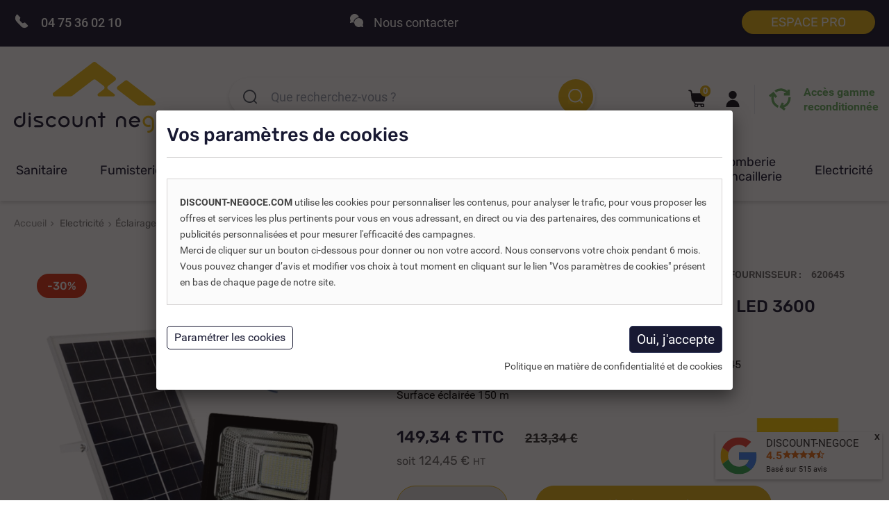

--- FILE ---
content_type: text/html; charset=utf-8
request_url: https://www.discount-negoce.com/hublot-projecteur-neon-ampoule/6081/lampe-solaire-100-w-avec-telecommande-led-3600-lumens-620645.html
body_size: 30857
content:
<!DOCTYPE HTML> <!--[if lt IE 7]><html class="no-js lt-ie9 lt-ie8 lt-ie7 " lang="fr"><![endif]--> <!--[if IE 7]><html class="no-js lt-ie9 lt-ie8 ie7" lang="fr"><![endif]--> <!--[if IE 8]><html class="no-js lt-ie9 ie8" lang="fr"><![endif]--> <!--[if gt IE 8]><html class="no-js ie9" lang="fr"><![endif]--><html lang="fr"><head><meta charset="utf-8" /><title>LAMPE SOLAIRE 100 W AVEC TELECOMMANDE LED 3600 LUMENS - 620645</title> <script data-keepinline="true">var ajaxGetProductUrl = 'https://www.discount-negoce.com/module/cdc_googletagmanager/async?obj=cart-action';

/* datalayer */
dataLayer = window.dataLayer || [];
dataLayer.push({"pageCategory":"product","ecommerce":{"currencyCode":"EUR","detail":{"products":[{"name":"Lampe Solaire 100 W avec Telecommande  LED  3600 lumens  - 620645","id":"6081","reference":"353723","price":"149.34","brand":"Ayerbe  Industrial","category":"Electricite/Eclairage/Eclairage exterieur","link":"lampe-solaire-100-w-avec-telecommande-led-3600-lumens-620645","price_tax_exc":"124.45","wholesale_price":"0"}]}},"userLogged":0,"userId":"guest_991432","google_tag_params":{"ecomm_pagetype":"product","ecomm_prodid":"DNCFR6081","ecomm_totalvalue":149.34,"ecomm_category":"Electricite/Eclairage/Eclairage exterieur","ecomm_totalvalue_tax_exc":124.45}});
/* call to GTM Tag */
(function(w,d,s,l,i){w[l]=w[l]||[];w[l].push({'gtm.start':
new Date().getTime(),event:'gtm.js'});var f=d.getElementsByTagName(s)[0],
j=d.createElement(s),dl=l!='dataLayer'?'&l='+l:'';j.async=true;j.src=
'https://www.googletagmanager.com/gtm.js?id='+i+dl;f.parentNode.insertBefore(j,f);
})(window,document,'script','dataLayer','GTM-NCS6W9M');

/* async call to avoid cache system for dynamic data */
dataLayer.push({
  'event': 'datalayer_ready'
});</script> <meta name="description" content=" Lampe Solaire 100 W avec Telecommande LED 3600 lumens - 620645 IP 67 Noir - Temps de charge 4 - 6 h Surface éclairée 150 m " /><meta name="robots" content="index,follow" /><meta name="viewport" content="width=device-width, minimum-scale=0.25, maximum-scale=1.6, initial-scale=1.0" /><meta name="apple-mobile-web-app-capable" content="yes" /><link rel="icon" type="image/vnd.microsoft.icon" href="/img/favicon.ico?1718893898" /><link rel="shortcut icon" type="image/x-icon" href="/img/favicon.ico?1718893898" /><link rel="stylesheet" href="https://www.discount-negoce.com/themes/default-bootstrap/cache/v_1869_2bedef2118c665a55caec71fec7394e2_all.css" type="text/css" media="all" /><link rel="stylesheet" href="https://www.discount-negoce.com/themes/default-bootstrap/cache/v_1869_b4632cd5da8519ab97b7d34dde18182d_print.css" type="text/css" media="print" /> <script type="text/javascript">var CUSTOMIZE_TEXTFIELD = 1;
var C_P_CMS = false;
var C_P_COOKIE_VALUE = false;
var C_P_DEFAULT_VALUE = '0';
var C_P_VERSION = '1.6';
var FancyboxI18nClose = 'Fermer';
var FancyboxI18nNext = 'Suivant';
var FancyboxI18nPrev = 'Pr&eacute;c&eacute;dent';
var PS_CATALOG_MODE = false;
var af_googlereviews_display_type = 'carousel';
var af_googlereviews_trad_readmore = 'Lire la suite';
var ajax_allowed = true;
var ajaxsearch = true;
var allowBuyWhenOutOfStock = true;
var attribute_anchor_separator = '-';
var attributesCombinations = [];
var availableLaterValue = '';
var availableNowValue = '';
var baseDir = 'https://www.discount-negoce.com/';
var baseUri = 'https://www.discount-negoce.com/';
var blocksearch_type = 'top';
var contentOnly = false;
var currencyBlank = 1;
var currencyFormat = 2;
var currencyRate = 1;
var currencySign = '€';
var currentDate = '2026-01-21 11:11:56';
var customerGroupWithoutTax = false;
var customizationFields = false;
var customizationIdMessage = 'Personnalisation';
var default_eco_tax = 0;
var delete_txt = 'Supprimer';
var displayList = false;
var displayPrice = 0;
var doesntExist = 'Ce produit n\'existe pas dans cette déclinaison. Vous pouvez néanmoins en sélectionner une autre.';
var doesntExistNoMore = 'Ce produit n\'est plus en stock';
var doesntExistNoMoreBut = 'avec ces options mais reste disponible avec d\'autres options';
var ecotaxTax_rate = 0;
var fieldRequired = 'Veuillez remplir tous les champs, puis enregistrer votre personnalisation';
var freeProductTranslation = 'Offert !';
var generated_date = 1768990316;
var group_reduction = 0;
var idDefaultImage = 6784;
var id_lang = 1;
var id_product = 6081;
var img_dir = 'https://www.discount-negoce.com/themes/default-bootstrap/img/';
var img_prod_dir = 'https://www.discount-negoce.com/img/p/';
var img_ps_dir = 'https://www.discount-negoce.com/img/';
var instantsearch = false;
var isGuest = 0;
var isLogged = 0;
var jqZoomEnabled = false;
var maxQuantityToAllowDisplayOfLastQuantityMessage = 3;
var minimalQuantity = 1;
var mpm_ms_module_path = 'https://www.discount-negoce.com/';
var noTaxForThisProduct = false;
var oosHookJsCodeFunctions = [];
var page_name = 'product';
var priceDisplayMethod = 0;
var priceDisplayPrecision = 2;
var proaccount_error_addresses = 'Vous devez avoir plus d\'une adresse pour pouvoir la supprimer.';
var proaccount_require_address = '0';
var productAvailableForOrder = true;
var productBasePriceTaxExcl = 177.78;
var productBasePriceTaxExcluded = 177.78;
var productHasAttributes = false;
var productPrice = 149.34;
var productPriceTaxExcluded = 177.78;
var productPriceWithoutReduction = 213.336;
var productReference = '353723';
var productShowPrice = true;
var productUnitPriceRatio = 0;
var product_fileButtonHtml = 'Ajouter';
var product_fileDefaultHtml = 'Aucun fichier sélectionné';
var product_specific_price = {"id_specific_price":"8472375","id_specific_price_rule":"0","id_cart":"0","id_product":"6081","id_shop":"1","id_shop_group":"0","id_currency":"0","id_country":"0","id_group":"0","id_customer":"0","id_product_attribute":"0","price":"-1.000000","from_quantity":"1","reduction":"0.300000","reduction_type":"percentage","from":"0000-00-00 00:00:00","to":"0000-00-00 00:00:00","score":"48"};
var quantitiesDisplayAllowed = false;
var quantityAvailable = 0;
var quickView = false;
var reduction_percent = 30;
var reduction_price = 0;
var removingLinkText = 'supprimer cet article du panier';
var roundMode = 2;
var specific_currency = false;
var specific_price = -1;
var static_token = '490e9579b73e4f0563cf397ce640e174';
var stock_management = 0;
var taxRate = 20;
var token = '490e9579b73e4f0563cf397ce640e174';
var uploading_in_progress = 'Envoi en cours, veuillez patienter...';
var usingSecureMode = true;</script> <script type="text/javascript" src="/js/jquery/jquery-1.11.0.min.js"></script> <script type="text/javascript" src="/js/jquery/jquery-migrate-1.2.1.min.js"></script> <script type="text/javascript" src="/js/jquery/plugins/jquery.easing.js"></script> <script type="text/javascript" src="/js/tools.js"></script> <script type="text/javascript" src="/themes/default-bootstrap/js/global.js"></script> <script type="text/javascript" src="/themes/default-bootstrap/js/autoload/10-bootstrap.min.js"></script> <script type="text/javascript" src="/themes/default-bootstrap/js/autoload/15-jquery.total-storage.min.js"></script> <script type="text/javascript" src="/themes/default-bootstrap/js/autoload/15-jquery.uniform-modified.js"></script> <script type="text/javascript" src="/js/jquery/plugins/fancybox/jquery.fancybox.js"></script> <script type="text/javascript" src="/js/jquery/plugins/jquery.idTabs.js"></script> <script type="text/javascript" src="/js/jquery/plugins/jquery.scrollTo.js"></script> <script type="text/javascript" src="/js/jquery/plugins/jquery.serialScroll.js"></script> <script type="text/javascript" src="/js/jquery/plugins/bxslider/jquery.bxslider.js"></script> <script type="text/javascript" src="/themes/default-bootstrap/js/product.js"></script> <script type="text/javascript" src="/themes/default-bootstrap/js/modules/blockcart/ajax-cart.js"></script> <script type="text/javascript" src="/themes/default-bootstrap/js/tools/treeManagement.js"></script> <script type="text/javascript" src="/modules/mailalerts/js/mailalerts.js"></script> <script type="text/javascript" src="/themes/default-bootstrap/js/modules/blocktopmenu/js/hoverIntent.js"></script> <script type="text/javascript" src="/themes/default-bootstrap/js/modules/blocktopmenu/js/superfish-modified.js"></script> <script type="text/javascript" src="/themes/default-bootstrap/js/modules/blocktopmenu/js/blocktopmenu.js"></script> <script type="text/javascript" src="/themes/default-bootstrap/js/modules/productscategory/js/productscategory.js"></script> <script type="text/javascript" src="/modules/displaycombinations/views/js/hide_choices.js"></script> <script type="text/javascript" src="/modules/displaycombinations/views/js/jquery.elevatezoom.js"></script> <script type="text/javascript" src="/modules/displaycombinations/views/js/datatables.js"></script> <script type="text/javascript" src="/modules/displaycombinations/views/js/displaycombinations_products_16.js"></script> <script type="text/javascript" src="/modules/cookiesplus/views/js/cookiesplus.js"></script> <script type="text/javascript" src="/modules/cdc_googletagmanager/views/js/ajaxcart.js"></script> <script type="text/javascript" src="/modules/mancarousel/js/jquery.carouFredSel-6.2.1-packed.js"></script> <script type="text/javascript" src="/modules/arproductlists/views/js/owl.carousel.min.js"></script> <script type="text/javascript" src="/modules/arproductlists/views/js/scripts.js"></script> <script type="text/javascript" src="/modules/afgooglereviews/views/js/front.js"></script> <script type="text/javascript" src="/modules/motivationsale/views/js/slick.min.js"></script> <script type="text/javascript" src="/modules/motivationsale/views/js/main_front.js"></script> <script type="text/javascript" src="/modules/recaptcha/views/js/front.js"></script> <script defer type="text/javascript">/* * * 2007-2024 PayPal * * NOTICE OF LICENSE * * This source file is subject to the Academic Free License (AFL 3.0) * that is bundled with this package in the file LICENSE.txt. * It is also available through the world-wide-web at this URL: * http://opensource.org/licenses/afl-3.0.php * If you did not receive a copy of the license and are unable to * obtain it through the world-wide-web, please send an email * to license@prestashop.com so we can send you a copy immediately. * * DISCLAIMER * * Do not edit or add to this file if you wish to upgrade PrestaShop to newer * versions in the future. If you wish to customize PrestaShop for your * needs please refer to http://www.prestashop.com for more information. * * @author 2007-2024 PayPal * @author 202 ecommerce <tech@202-ecommerce.com> * @copyright PayPal * @license http://opensource.org/licenses/osl-3.0.php Open Software License (OSL 3.0) * */function updateFormDatas() { var nb = $('#quantity_wanted').val(); var id = $('#idCombination').val();$('.paypal_payment_form input[name=quantity]').val(nb); $('.paypal_payment_form input[name=id_p_attr]').val(id); } $(document).ready( function() { var baseDirPP = baseDir.replace('http:', 'https:'); if($('#in_context_checkout_enabled').val() != 1) { $(document).on('click','#payment_paypal_express_checkout', function() { $('#paypal_payment_form_cart').submit(); return false; }); }var jquery_version = $.fn.jquery.split('.'); if(jquery_version[0]>=1 && jquery_version[1] >= 7) { $('body').on('submit',".paypal_payment_form", function () { updateFormDatas(); }); } else { $('.paypal_payment_form').live('submit', function () { updateFormDatas(); }); }function displayExpressCheckoutShortcut() { var id_product = $('input[name="id_product"]').val(); var id_product_attribute = $('input[name="id_product_attribute"]').val(); $.ajax({ type: "GET", url: baseDirPP+'/modules/paypal/express_checkout/ajax.php', data: { get_qty: "1", id_product: id_product, id_product_attribute: id_product_attribute }, cache: false, success: function(result) { if (result == '1') { $('#container_express_checkout').slideDown(); } else { $('#container_express_checkout').slideUp(); } return true; } }); }$('select[name^="group_"]').change(function () { setTimeout(function(){displayExpressCheckoutShortcut()}, 500); });$('.color_pick').click(function () { setTimeout(function(){displayExpressCheckoutShortcut()}, 500); });if($('body#product').length > 0) { setTimeout(function(){displayExpressCheckoutShortcut()}, 500); }var modulePath = 'modules/paypal'; var subFolder = '/integral_evolution';var fullPath = baseDirPP + modulePath + subFolder; var confirmTimer = false; if ($('form[target="hss_iframe"]').length == 0) { if ($('select[name^="group_"]').length > 0) displayExpressCheckoutShortcut(); return false; } else { checkOrder(); }function checkOrder() { if(confirmTimer == false) confirmTimer = setInterval(getOrdersCount, 1000); }});</script><script type="text/javascript">function zoomspe(id)
		{ 
			$("#img_id_combi_" + id).elevateZoom({ 
				zoomWindowPosition: 2,
				"z-index": 999,
				easing : true,
				zoomWindowWidth:440,
				zoomWindowHeight:440
				});
		}
	
	function produit_to_cart_ajax_off(id_product, ipa, callerElement)
	{ 
		document.location = "https://www.discount-negoce.com/panier?add=1&id_product=" + id_product + "&id_product_attribute=" + ipa + "&qty=" + document.getElementById('qty_' + ipa).value;
	}</script> <script>// 
        //</script><script>var arplAjaxURL = 'https://www.discount-negoce.com/module/arproductlists/ajax';
    var arplCartURL = 'https://www.discount-negoce.com/panier';
    window.addEventListener('load', function(){
        arPL.currentProduct = 6081;
        arPL.currentIPA = 0;
        arPL.currentCategory = 0;
        arPL.ps = 16;
        arPL.init();
    });</script><link rel="alternate" href="https://www.discount-negoce.com/hublot-projecteur-neon-ampoule/6081/lampe-solaire-100-w-avec-telecommande-led-3600-lumens-620645.html" hreflang="x-default" /><!--[if IE 8]> <script src="https://oss.maxcdn.com/libs/html5shiv/3.7.0/html5shiv.js"></script> <script src="https://oss.maxcdn.com/libs/respond.js/1.3.0/respond.min.js"></script> <![endif]--></head><body id="product" class="product product-6081 product-lampe-solaire-100-w-avec-telecommande-led-3600-lumens-620645 category-376 category-hublot-projecteur-neon-ampoule hide-right-column lang_fr"> <noscript><iframe src="https://www.googletagmanager.com/ns.html?id=GTM-NCS6W9M" height="0" width="0" style="display:none;visibility:hidden"></iframe></noscript><div id="page"><div class="header-container"> <header id="header"><div class="header-top-nav"><div class="container"><div class="row row-header-1"><div class="desc-tel"> <a href="tel:+33475360210" class="tel"><span class="icone-phone"></span> <span class="num">04 75 36 02 10</span></a> <span class="desc">Une question&nbsp;? Une équipe technique &agrave; votre écoute de 8h30 &agrave; 12h et de 14h30 &agrave; 17h30</span> <span href="/contactez-nous" class="contact obf" data-o="L2NvbnRhY3Rlei1ub3Vz"><span class="icone-contact"></span><span class="scontact">Nous contacter</span></span><div class="nav"> <nav><div class="header_proaccount"><form action="https://www.discount-negoce.com/connexion-professionnelle" method="post"> <input type="hidden" value="my-account" name="back" class="hidden"> <button name="SubmitCreate" id="SubmitCreate" type="submit" class="btn btn-link"> Espace pro </button> <input type="hidden" value="Espace pro" name="SubmitCreate" class="hidden"></form></div> </nav></div></div></div><div class="row row-header-2"><div id="header_logo"> <a href="https://www.discount-negoce.com/" title="DISCOUNT-NEGOCE.COM"> <img class="logo img-responsive" src="/img/discount-negoce-logo.svg" alt="DISCOUNT-NEGOCE.COM" width="260"> </a></div><div id="search_block_top" class="clearfix"><form id="searchbox" method="get" action="https://www.discount-negoce.com/recherche" > <input type="hidden" name="controller" value="search" /> <input type="hidden" name="orderby" value="position" /> <input type="hidden" name="orderway" value="desc" /> <input class="search_query form-control" type="text" id="search_query_top" name="search_query" placeholder="Que recherchez-vous&nbsp;? " value="" /> <button type="submit" name="submit_search" class="btn btn-default button-search"></button></form></div><div class="all-liens-haut"><div class="all-liens-haut-contenu"><div class="lien-haut-page lien-haut-page-reco"> <a class="reco" href="/956/reconditionne">Accès gamme<br/> reconditionnée</a></div><div class="lien-haut-page lien-haut-page-face"> <span class="obf" data-o="L21vbi1jb21wdGU="> <span class="face"></span> <span class="sconnect">Se connecter</span> </span></div><div class="lien-haut-page"> <span class="obf" data-o="aHR0cHM6Ly93d3cuZGlzY291bnQtbmVnb2NlLmNvbS9jb21tYW5kZQ=="> <span class="panier"></span><div class="quantite ajax_cart_quantity">0</div> </span></div></div><div id="layer_cart"><div class="clearfix"><div class="layer_cart_product col-xs-12 col-md-6"> <span class="cross" title="Fermer la fenêtre"></span><div class="h2-add"> <i class="icon-ok"></i>Produit ajouté au panier avec succès</div><div class="product-image-container layer_cart_img"></div><div class="layer_cart_product_info"> <span id="layer_cart_product_title" class="product-name"></span> <span id="layer_cart_product_attributes"></span><div class="prix-quantite-prod"> <strong class="dark">Quantité</strong> <span id="layer_cart_product_quantity"></span> <strong class="dark">Total</strong> <span id="layer_cart_product_price"></span></div></div></div><div class="layer_cart_cart col-xs-12 col-md-6"><div class="h2-nb"> <span class="ajax_cart_product_txt_s unvisible"> Il y a <span class="ajax_cart_quantity">0</span> produits dans votre panier. </span> <span class="ajax_cart_product_txt "> Il y a 1 produit dans votre panier. </span></div><div class="layer_cart_row prix-ajout-total"> <strong class="dark"> Total produits TTC </strong> <span class="ajax_block_products_total"> </span> <strong class="dark"> Total TTC </strong> <span class="ajax_block_cart_total"> </span></div><div class="button-container"> <span class="continue btn btn-default button exclusive-medium" title="Continuer mes achats"> <span> Continuer mes achats </span> </span> <span data-o="L2NvbW1hbmRl" class="obf btn btn-default button button-medium" href="https://www.discount-negoce.com/commande" title="Commander" rel="nofollow"> <span> Commander </span> </span></div></div></div><div class="crossseling"></div></div><div class="layer_cart_overlay"></div></div><div id="block_top_menu" class="sf-contener clearfix col-lg-12"><div class="cat-title">Catégories</div><ul class="sf-menu clearfix menu-content"><li><span data-o="aHR0cHM6Ly93d3cuZGlzY291bnQtbmVnb2NlLmNvbS83MC9zYW5pdGFpcmU=" class="obf">Sanitaire</span><ul><script type="text/javascript">$(document).ready(function(){$('[data-o="aHR0cHM6Ly93d3cuZGlzY291bnQtbmVnb2NlLmNvbS83MC9zYW5pdGFpcmU="]').mouseover(function(){$(this).parent().find('.submenu-container').html('<li><span data-o="aHR0cHM6Ly93d3cuZGlzY291bnQtbmVnb2NlLmNvbS8yMzAvcGllY2VzLWRldGFjaGVlcy13Yw==" class="obf">WC</span><ul><li><span data-o="aHR0cHM6Ly93d3cuZGlzY291bnQtbmVnb2NlLmNvbS8xMTUvd2MtYS1wb3Nlcg==" class="obf">WC à poser</span><ul></ul></li><li><span data-o="aHR0cHM6Ly93d3cuZGlzY291bnQtbmVnb2NlLmNvbS8xMTYvd2Mtc3VzcGVuZHUtZXQtcmVoYXVzc2U=" class="obf">WC suspendu</span><ul></ul></li><li><span data-o="aHR0cHM6Ly93d3cuZGlzY291bnQtbmVnb2NlLmNvbS8xMTcvd2MtYnJveWV1ci1wb21wZS1kZS1yZWxldmFnZQ==" class="obf">WC broyeur</span></li><li><span data-o="aHR0cHM6Ly93d3cuZGlzY291bnQtbmVnb2NlLmNvbS8xMTkvYWJhdHRhbnQtd2M=" class="obf">Abattant WC</span></li><li><span data-o="aHR0cHM6Ly93d3cuZGlzY291bnQtbmVnb2NlLmNvbS8xMjEvYmF0aS1zdXBwb3J0" class="obf">Bati support WC</span></li><li><span data-o="aHR0cHM6Ly93d3cuZGlzY291bnQtbmVnb2NlLmNvbS8xMjAvbWVjYW5pc21lLWV0LXJlc2Vydm9pci1kZS1jaGFzc2UtcHZj" class="obf">Mécanisme chasse d&apos;eau</span></li><li><span data-o="aHR0cHM6Ly93d3cuZGlzY291bnQtbmVnb2NlLmNvbS83MTEvcm9iaW5ldC1kLWFycmV0LXdj" class="obf">Robinet d&apos;arrêt WC</span></li><li><span data-o="aHR0cHM6Ly93d3cuZGlzY291bnQtbmVnb2NlLmNvbS84NS93Yy1hY2Nlc3NvaXJl" class="obf">Accessoires WC</span><ul></ul></li></ul></li><li><span data-o="aHR0cHM6Ly93d3cuZGlzY291bnQtbmVnb2NlLmNvbS83MjMvcm9iaW5ldHRlcmllLXNhbGxlLWRlLWJhaW4=" class="obf">Robinetterie salle de bain</span><ul><li><span data-o="aHR0cHM6Ly93d3cuZGlzY291bnQtbmVnb2NlLmNvbS83MjQvcm9iaW5ldC1sYXZhYm8tZXQtdmFzcXVl" class="obf">Robinet lavabo et vasque</span><ul></ul></li><li><span data-o="aHR0cHM6Ly93d3cuZGlzY291bnQtbmVnb2NlLmNvbS83MjUvcm9iaW5ldC1sYXZlLW1haW5z" class="obf">Robinet lave-mains</span></li><li><span data-o="aHR0cHM6Ly93d3cuZGlzY291bnQtbmVnb2NlLmNvbS83Mjcvcm9iaW5ldC1iaWRldA==" class="obf">Robinet bidet</span></li><li><span data-o="aHR0cHM6Ly93d3cuZGlzY291bnQtbmVnb2NlLmNvbS83Mjgvcm9iaW5ldHRlcmllLWRvdWNoZQ==" class="obf">Robinetterie douche</span><ul></ul></li><li><span data-o="aHR0cHM6Ly93d3cuZGlzY291bnQtbmVnb2NlLmNvbS83MzEvcm9iaW5ldHRlcmllLWJhaWdub2lyZQ==" class="obf">Robinetterie baignoire</span><ul></ul></li></ul></li><li><span data-o="aHR0cHM6Ly93d3cuZGlzY291bnQtbmVnb2NlLmNvbS84MC9kb3VjaGU=" class="obf">Douche</span><ul><li><span data-o="aHR0cHM6Ly93d3cuZGlzY291bnQtbmVnb2NlLmNvbS85Mi9yZWNldmV1ci1kb3VjaGU=" class="obf">Receveur douche</span><ul></ul></li><li><span data-o="aHR0cHM6Ly93d3cuZGlzY291bnQtbmVnb2NlLmNvbS85MS9kb3VjaGUtYS1sLWl0YWxpZW5uZQ==" class="obf">Douche italienne</span><ul></ul></li><li><span data-o="aHR0cHM6Ly93d3cuZGlzY291bnQtbmVnb2NlLmNvbS85My9jYWJpbmUtZGUtZG91Y2hlLWludGVncmFsZQ==" class="obf">Cabine de douche</span><ul></ul></li><li><span data-o="aHR0cHM6Ly93d3cuZGlzY291bnQtbmVnb2NlLmNvbS8xMDIvY29sb25uZS1kZS1kb3VjaGU=" class="obf">Colonne de douche</span><ul></ul></li><li><span data-o="aHR0cHM6Ly93d3cuZGlzY291bnQtbmVnb2NlLmNvbS8xMTI5L2Vuc2VtYmxlLWRlLWRvdWNoZQ==" class="obf">Ensemble de douche</span></li><li><span data-o="aHR0cHM6Ly93d3cuZGlzY291bnQtbmVnb2NlLmNvbS83MDYvcG9ydGUtZGUtZG91Y2hl" class="obf">Porte de douche</span></li><li><span data-o="aHR0cHM6Ly93d3cuZGlzY291bnQtbmVnb2NlLmNvbS85NC9wYXJvaS1kZS1kb3VjaGU=" class="obf">Paroi de douche</span></li><li><span data-o="aHR0cHM6Ly93d3cuZGlzY291bnQtbmVnb2NlLmNvbS83MDcvcG9tbWVhdS1kZS1kb3VjaGU=" class="obf">Pommeau de douche</span></li><li><span data-o="aHR0cHM6Ly93d3cuZGlzY291bnQtbmVnb2NlLmNvbS8xMTI3L2ZsZXhpYmxlLWRlLWRvdWNoZQ==" class="obf">Flexible de douche</span></li><li><span data-o="aHR0cHM6Ly93d3cuZGlzY291bnQtbmVnb2NlLmNvbS83MDgvcG9pZ25lZS1kZS1kb3VjaGUt" class="obf">Poignée de douche </span></li><li><span data-o="aHR0cHM6Ly93d3cuZGlzY291bnQtbmVnb2NlLmNvbS8xMTMwL2JhcnJlLWRlLWRvdWNoZQ==" class="obf">Barre de douche</span></li></ul></li><li><span data-o="aHR0cHM6Ly93d3cuZGlzY291bnQtbmVnb2NlLmNvbS83OS9iYWlnbm9pcmU=" class="obf">Baignoire</span><ul><li><span data-o="aHR0cHM6Ly93d3cuZGlzY291bnQtbmVnb2NlLmNvbS84OS9iYWlnbm9pcmUtcmVjdGFuZ2xl" class="obf">Baignoire rectangle</span></li><li><span data-o="aHR0cHM6Ly93d3cuZGlzY291bnQtbmVnb2NlLmNvbS83MDIvYmFpZ25vaXJlLWQtYW5nbGU=" class="obf">Baignoire d&apos;angle</span></li><li><span data-o="aHR0cHM6Ly93d3cuZGlzY291bnQtbmVnb2NlLmNvbS83MDMvYmFpZ25vaXJlLWlsb3Q=" class="obf">Baignoire ilot</span></li><li><span data-o="aHR0cHM6Ly93d3cuZGlzY291bnQtbmVnb2NlLmNvbS83MDQvcGFyb2lzLWRlLWJhaWdub2lyZQ==" class="obf">Parois de baignoire</span></li><li><span data-o="aHR0cHM6Ly93d3cuZGlzY291bnQtbmVnb2NlLmNvbS85MC90YWJsaWVyLWJhaWdub2lyZQ==" class="obf">Tablier baignoire</span><ul></ul></li><li><span data-o="aHR0cHM6Ly93d3cuZGlzY291bnQtbmVnb2NlLmNvbS8xMTI4L3RyYXBwZS1kZS12aXNpdGUtYmFpZ25vaXJl" class="obf">Trappe de visite baignoire</span></li><li><span data-o="aHR0cHM6Ly93d3cuZGlzY291bnQtbmVnb2NlLmNvbS8xMTYxL2JhaWdub2lyZS1wb3JjaGVy" class="obf">Baignoire Porcher</span></li><li><span data-o="aHR0cHM6Ly93d3cuZGlzY291bnQtbmVnb2NlLmNvbS8xMTYyL2JhaWdub2lyZS1pZGVhbC1zdGFuZGFyZA==" class="obf">Baignoire Ideal Standard</span></li><li><span data-o="aHR0cHM6Ly93d3cuZGlzY291bnQtbmVnb2NlLmNvbS8xMTYzL2JhaWdub2lyZS1ub3ZlbGxpbmk=" class="obf">Baignoire Novellini</span></li></ul></li><li><span data-o="aHR0cHM6Ly93d3cuZGlzY291bnQtbmVnb2NlLmNvbS84My9tZXVibGUtc2FsbGUtZGUtYmFpbnM=" class="obf">Meuble salle de bain</span><ul><li><span data-o="aHR0cHM6Ly93d3cuZGlzY291bnQtbmVnb2NlLmNvbS8xMDgvbWV1YmxlLS1zdXNwZW5kdQ==" class="obf">Meuble salle de bain suspendu</span></li><li><span data-o="aHR0cHM6Ly93d3cuZGlzY291bnQtbmVnb2NlLmNvbS8xMDkvbWV1YmxlLXN1ci1waWVk" class="obf">Meuble salle de bain sur pied</span></li><li><span data-o="aHR0cHM6Ly93d3cuZGlzY291bnQtbmVnb2NlLmNvbS8xMTEvbWV1YmxlLWxhdmUtbWFpbg==" class="obf">Meuble lave main</span></li></ul></li><li class="last-menu-cat-5"><span data-o="aHR0cHM6Ly93d3cuZGlzY291bnQtbmVnb2NlLmNvbS8xMTI2L3Zhc3F1ZS1zYWxsZS1kZS1iYWlu" class="obf">Vasque salle de bain</span><ul><li><span data-o="aHR0cHM6Ly93d3cuZGlzY291bnQtbmVnb2NlLmNvbS85Ny92YXNxdWUtYS1wb3Nlcg==" class="obf">Vasque à poser</span></li><li><span data-o="aHR0cHM6Ly93d3cuZGlzY291bnQtbmVnb2NlLmNvbS83NDgvdmFzcXVlLWEtZW5jYXN0cmVy" class="obf">Vasque à encastrer</span></li><li><span data-o="aHR0cHM6Ly93d3cuZGlzY291bnQtbmVnb2NlLmNvbS85OS92YXNxdWUtcGllcnJlLWV0LWlub3g=" class="obf">Vasque en pierre</span></li><li><span data-o="aHR0cHM6Ly93d3cuZGlzY291bnQtbmVnb2NlLmNvbS8xMDAvdmFzcXVlLWVuLXZlcnJl" class="obf">Vasque en verre</span></li><li><span data-o="aHR0cHM6Ly93d3cuZGlzY291bnQtbmVnb2NlLmNvbS85OC9sYXZhYm8tc2FsbGUtZGUtYmFpbg==" class="obf">Lavabo salle de bain</span></li><li><span data-o="aHR0cHM6Ly93d3cuZGlzY291bnQtbmVnb2NlLmNvbS83NTAvbGF2ZS1tYWlucw==" class="obf">Lave-mains</span></li></ul></li><li><span data-o="aHR0cHM6Ly93d3cuZGlzY291bnQtbmVnb2NlLmNvbS84Ny9jYW1waW5nLW1haXJpZS1jb2xsZWN0aXZpdGU=" class="obf">Camping, Mairie, Collectivité</span><ul><li><span data-o="aHR0cHM6Ly93d3cuZGlzY291bnQtbmVnb2NlLmNvbS80Njkvd2MtY29sbGVjdGl2aXRlcw==" class="obf">WC collectivités</span><ul></ul></li><li><span data-o="aHR0cHM6Ly93d3cuZGlzY291bnQtbmVnb2NlLmNvbS81NjEvcm9iaW5ldHRlcmllLWRlLWNvbGxlY3Rpdml0ZQ==" class="obf">Robinetterie de collectivité</span><ul></ul></li><li><span data-o="aHR0cHM6Ly93d3cuZGlzY291bnQtbmVnb2NlLmNvbS83NjAvbGF2YWJvLWNvbGxlY3RpZg==" class="obf">Lavabo collectif</span></li><li><span data-o="aHR0cHM6Ly93d3cuZGlzY291bnQtbmVnb2NlLmNvbS84NTkvZG91Y2hlLWNvbGxlY3Rpdml0ZQ==" class="obf">Douche collectivité</span></li><li><span data-o="aHR0cHM6Ly93d3cuZGlzY291bnQtbmVnb2NlLmNvbS84NjAvc2lwaG9uLWlub3gtY29sbGVjdGl2aXRl" class="obf">Siphon inox collectivité</span></li><li><span data-o="aHR0cHM6Ly93d3cuZGlzY291bnQtbmVnb2NlLmNvbS8xMDQ1L2Nhbml2ZWF1LWlub3gtY29sbGVjdGl2aXRl" class="obf">Caniveau inox collectivité</span></li><li><span data-o="aHR0cHM6Ly93d3cuZGlzY291bnQtbmVnb2NlLmNvbS8xMTE2L3NlY2hlLW1haW5z" class="obf">Sèche-mains</span></li></ul></li><li><span data-o="aHR0cHM6Ly93d3cuZGlzY291bnQtbmVnb2NlLmNvbS8xMjcvY3Vpc2luZQ==" class="obf">Cuisine</span><ul><li><span data-o="aHR0cHM6Ly93d3cuZGlzY291bnQtbmVnb2NlLmNvbS80NzEvcm9iaW5ldHRlcmllLWN1aXNpbmU=" class="obf">Robinetterie cuisine</span><ul></ul></li><li><span data-o="aHR0cHM6Ly93d3cuZGlzY291bnQtbmVnb2NlLmNvbS84Ni9ldmllci1kZS1jdWlzaW5l" class="obf">Évier de cuisine</span><ul></ul></li><li><span data-o="aHR0cHM6Ly93d3cuZGlzY291bnQtbmVnb2NlLmNvbS8xMTE4L2V2aWVyLWRlLWN1aXNpbmUtaW5veA==" class="obf">Évier de cuisine inox</span></li><li><span data-o="aHR0cHM6Ly93d3cuZGlzY291bnQtbmVnb2NlLmNvbS83NzAvY3Vpc2luZS1jb21wbGV0ZQ==" class="obf">Cuisine complète</span></li><li><span data-o="aHR0cHM6Ly93d3cuZGlzY291bnQtbmVnb2NlLmNvbS8xMTM2L2N1aXNpbmV0dGUtbW9kZXJuYQ==" class="obf">Cuisinette Moderna</span></li></ul></li><li><span data-o="aHR0cHM6Ly93d3cuZGlzY291bnQtbmVnb2NlLmNvbS83NjEvc2FuaXRhaXJlLXBtcg==" class="obf">Sanitaire PMR</span><ul><li><span data-o="aHR0cHM6Ly93d3cuZGlzY291bnQtbmVnb2NlLmNvbS83NjIvd2MtcG1y" class="obf">WC PMR</span></li><li><span data-o="aHR0cHM6Ly93d3cuZGlzY291bnQtbmVnb2NlLmNvbS83NjMvbGF2YWJvLXBtcg==" class="obf">Lavabo PMR</span></li><li><span data-o="aHR0cHM6Ly93d3cuZGlzY291bnQtbmVnb2NlLmNvbS8xMDIzL3JvYmluZXQtcG1y" class="obf">Robinet PMR</span></li><li><span data-o="aHR0cHM6Ly93d3cuZGlzY291bnQtbmVnb2NlLmNvbS8xMTAzL3NpZWdlLWRlLWRvdWNoZS1wbXI=" class="obf">Siège de douche PMR</span></li><li><span data-o="aHR0cHM6Ly93d3cuZGlzY291bnQtbmVnb2NlLmNvbS83NjQvYmFycmUtcG1yLXdj" class="obf">Barre PMR WC</span></li></ul></li><li><span data-o="aHR0cHM6Ly93d3cuZGlzY291bnQtbmVnb2NlLmNvbS8xMTA3L3ZpZGFnZS1ldC1zaXBob24=" class="obf">Vidage et siphon</span><ul><li><span data-o="aHR0cHM6Ly93d3cuZGlzY291bnQtbmVnb2NlLmNvbS83NTEvc2lwaG9uLWxhdmFibw==" class="obf">Siphon lavabo</span><ul></ul></li><li><span data-o="aHR0cHM6Ly93d3cuZGlzY291bnQtbmVnb2NlLmNvbS83NDMvc2lwaG9uLWRlLWRvdWNoZQ==" class="obf">Siphon de douche</span><ul></ul></li><li><span data-o="aHR0cHM6Ly93d3cuZGlzY291bnQtbmVnb2NlLmNvbS83NTYvc2lwaG9uLWQtZXZpZXI=" class="obf">Siphon d&apos;évier</span></li><li><span data-o="aHR0cHM6Ly93d3cuZGlzY291bnQtbmVnb2NlLmNvbS83MDUvc2lwaG9uLWJhaWdub2lyZQ==" class="obf">Siphon baignoire</span><ul></ul></li><li><span data-o="aHR0cHM6Ly93d3cuZGlzY291bnQtbmVnb2NlLmNvbS8xMTA4L3NpcGhvbi1kZS1tYWNoaW5lLWEtbGF2ZXI=" class="obf">Siphon de machine à laver</span></li></ul></li>')});});</script></ul></li><li><span data-o="aHR0cHM6Ly93d3cuZGlzY291bnQtbmVnb2NlLmNvbS8xOTAvZnVtaXN0ZXJpZQ==" class="obf">Fumisterie</span><ul><script type="text/javascript">$(document).ready(function(){$('[data-o="aHR0cHM6Ly93d3cuZGlzY291bnQtbmVnb2NlLmNvbS8xOTAvZnVtaXN0ZXJpZQ=="]').mouseover(function(){$(this).parent().find('.submenu-container').html('<li><span data-o="aHR0cHM6Ly93d3cuZGlzY291bnQtbmVnb2NlLmNvbS85MDgvdHV5YXUtZnVtaXN0ZXJpZQ==" class="obf">Tuyau fumisterie</span><ul><li><span data-o="aHR0cHM6Ly93d3cuZGlzY291bnQtbmVnb2NlLmNvbS85MDkvdHV5YXUtY29uY2VudHJpcXVlLTgwMTI1" class="obf">Tuyau concentrique 80/125</span></li><li><span data-o="aHR0cHM6Ly93d3cuZGlzY291bnQtbmVnb2NlLmNvbS8xMDk5L3R1eWF1LWNvbmNlbnRyaXF1ZS0xMDAxNTAt" class="obf">Tuyau concentrique 100/150 </span></li><li><span data-o="aHR0cHM6Ly93d3cuZGlzY291bnQtbmVnb2NlLmNvbS8xMDQ3L2tpdC1jb25kdWl0LWNvbmNlbnRyaXF1ZQ==" class="obf">Kit conduit concentrique</span></li><li><span data-o="aHR0cHM6Ly93d3cuZGlzY291bnQtbmVnb2NlLmNvbS8xOTcvdHV5YXV4LWV0LWFjY2Vzc29pcmUtZ3JhbnVsZS1vODAtbzEwMA==" class="obf">Tuyau poêle à granules</span></li><li><span data-o="aHR0cHM6Ly93d3cuZGlzY291bnQtbmVnb2NlLmNvbS8zOTMvdHV5YXV4LWV0LWFjY2Vzc29pcmVzLW5vaXItbWF0" class="obf">Tuyau poêle à bois</span></li><li><span data-o="aHR0cHM6Ly93d3cuZGlzY291bnQtbmVnb2NlLmNvbS8xOTkvdHV5YXUtZXQtYWNjZXNzb2lyZS1mZXJhbHU=" class="obf">Tuyau et accessoire Feralu</span></li><li><span data-o="aHR0cHM6Ly93d3cuZGlzY291bnQtbmVnb2NlLmNvbS82MDgvdHV5YXV4LWlub3gtZG91YmxlLXBhcm9pLWlzb2xl" class="obf">Tuyaux inox double paroi isolé</span><ul></ul></li><li><span data-o="aHR0cHM6Ly93d3cuZGlzY291bnQtbmVnb2NlLmNvbS8xOTgvdHV5YXUtZXQtYWNjZXNzb2lyZS1pbm94" class="obf">Tuyaux simple paroi inox</span></li><li><span data-o="aHR0cHM6Ly93d3cuZGlzY291bnQtbmVnb2NlLmNvbS8xOTYvZmxleGlibGUtZXQtYWNjZXNzb2lyZS1pbm94LWRvdWJsZS1wZWF1" class="obf">Tubage flexible</span></li><li><span data-o="aHR0cHM6Ly93d3cuZGlzY291bnQtbmVnb2NlLmNvbS83MDAvZmxleGlibGUtZXQtYWNjZXNzb2lyZXMtaW5veC1kb3VibGUtcGVhdS1pc29sZQ==" class="obf">Tubage flexible isolé</span></li></ul></li><li><span data-o="aHR0cHM6Ly93d3cuZGlzY291bnQtbmVnb2NlLmNvbS84OTAvcmFjY29yZHMtZnVtaXN0ZXJpZQ==" class="obf">Raccords fumisterie</span><ul><li><span data-o="aHR0cHM6Ly93d3cuZGlzY291bnQtbmVnb2NlLmNvbS84OTEvcmVkdWN0aW9uLWZ1bWlzdGVyaWU=" class="obf">Réduction fumisterie</span></li><li><span data-o="aHR0cHM6Ly93d3cuZGlzY291bnQtbmVnb2NlLmNvbS84OTIvcmFjY29yZC1kZS1qb25jdGlvbg==" class="obf">Raccord de jonction</span></li><li><span data-o="aHR0cHM6Ly93d3cuZGlzY291bnQtbmVnb2NlLmNvbS84OTMvbW9kZXJhdGV1ci1kZS10aXJhZ2U=" class="obf">Modérateur de tirage</span></li><li><span data-o="aHR0cHM6Ly93d3cuZGlzY291bnQtbmVnb2NlLmNvbS84OTQvdGFtcG9uLWNvbmR1aXQtZGUtY2hlbWluZWU=" class="obf">Tampon conduit de cheminée</span></li></ul></li><li><span data-o="aHR0cHM6Ly93d3cuZGlzY291bnQtbmVnb2NlLmNvbS84OTUvYWNjZXNzb2lyZXMtZnVtaXN0ZXJpZQ==" class="obf">Accessoires fumisterie</span><ul><li><span data-o="aHR0cHM6Ly93d3cuZGlzY291bnQtbmVnb2NlLmNvbS84OTYvY2hhcGVhdS1jaGVtaW5lZS1pbm94" class="obf">Chapeau cheminée inox</span></li><li><span data-o="aHR0cHM6Ly93d3cuZGlzY291bnQtbmVnb2NlLmNvbS84OTcvcGxhcXVlLWV0YW5jaGVpdGUtY2hlbWluZWU=" class="obf">Plaque étanchéité cheminée</span></li><li><span data-o="aHR0cHM6Ly93d3cuZGlzY291bnQtbmVnb2NlLmNvbS84OTgvcGxhcXVlLWRlLXByb3ByZXRlLWNoZW1pbmVl" class="obf">Plaque de propreté cheminée</span></li><li><span data-o="aHR0cHM6Ly93d3cuZGlzY291bnQtbmVnb2NlLmNvbS84OTkvcm9zYWNlLWZ1bWlzdGVyaWU=" class="obf">Rosace fumisterie</span></li><li><span data-o="aHR0cHM6Ly93d3cuZGlzY291bnQtbmVnb2NlLmNvbS85MDAvam9pbnRzLWZ1bWlzdGVyaWU=" class="obf">Joints fumisterie</span></li><li><span data-o="aHR0cHM6Ly93d3cuZGlzY291bnQtbmVnb2NlLmNvbS85MDEvc29saW4tY2hlbWluZWU=" class="obf">Solin cheminée</span></li><li><span data-o="aHR0cHM6Ly93d3cuZGlzY291bnQtbmVnb2NlLmNvbS85MDIvY29sbGllci1mdW1pc3Rlcmll" class="obf">Collier fumisterie</span></li><li><span data-o="aHR0cHM6Ly93d3cuZGlzY291bnQtbmVnb2NlLmNvbS85MDMvcGxhcXVlLWRlLWZpbml0aW9uLWZ1bWlzdGVyaWU=" class="obf">Plaque de finition fumisterie</span></li><li><span data-o="aHR0cHM6Ly93d3cuZGlzY291bnQtbmVnb2NlLmNvbS85MDQvdGVybWluYWwtZnVtaXN0ZXJpZQ==" class="obf">Terminal fumisterie</span></li></ul></li><li><span data-o="aHR0cHM6Ly93d3cuZGlzY291bnQtbmVnb2NlLmNvbS8yMDEvRmxleGlibGUtYWx1bWluaXVtLWV0LWFjY2Vzc29pcmVzLXZlbnRpbGF0aW9u" class="obf">Caisson de distribution d&apos;air chaud et accessoires </span><ul><li><span data-o="aHR0cHM6Ly93d3cuZGlzY291bnQtbmVnb2NlLmNvbS85MDcva2l0LWRlLWRpc3RyaWJ1dGlvbi1kLWFpci1jaGF1ZA==" class="obf">Kit de distribution d&apos;air chaud</span></li><li><span data-o="aHR0cHM6Ly93d3cuZGlzY291bnQtbmVnb2NlLmNvbS8xMDM3L2NhaXNzb24tZGUtZGlzdHJpYnV0aW9uLWQtYWlyLWNoYXVk" class="obf">Caisson de distribution d&apos;air chaud</span></li><li><span data-o="aHR0cHM6Ly93d3cuZGlzY291bnQtbmVnb2NlLmNvbS85MDYvZ2FpbmUtYWx1bWluaXVt" class="obf">Gaine aluminium</span></li><li><span data-o="aHR0cHM6Ly93d3cuZGlzY291bnQtbmVnb2NlLmNvbS85MDUvYm91Y2hlLWRlLXNvdWZmbGFnZQ==" class="obf">Bouche de soufflage</span></li><li><span data-o="aHR0cHM6Ly93d3cuZGlzY291bnQtbmVnb2NlLmNvbS8xMDM2L2dhaW5lLWFsdW1pbml1bS1pc29sZWU=" class="obf">Gaine aluminium isolée</span></li><li><span data-o="aHR0cHM6Ly93d3cuZGlzY291bnQtbmVnb2NlLmNvbS8xMTE0L2dyaWxsZS1kLWFpci1jaGF1ZA==" class="obf">Grille d&apos;air chaud</span></li></ul></li><li><span data-o="aHR0cHM6Ly93d3cuZGlzY291bnQtbmVnb2NlLmNvbS8xMDMyL2Z1bWlzdGVyaWUtcG9lbGUtYS1ncmFudWxl" class="obf">Fumisterie poêle à granule</span><ul><li><span data-o="aHR0cHM6Ly93d3cuZGlzY291bnQtbmVnb2NlLmNvbS8xMDI4L3R1eWF1LXBvZWxlLWEtZ3JhbnVsZS1kaWFtZXRyZS04MC1tbQ==" class="obf">Tuyau poêle à granule diamètre 80 mm</span></li><li><span data-o="aHR0cHM6Ly93d3cuZGlzY291bnQtbmVnb2NlLmNvbS8xMDI5L3R1eWF1LXBvZWxlLWEtZ3JhbnVsZS1kaWFtZXRyZS0xMDAtbW0=" class="obf">Tuyau poêle à granule diamètre 100 mm</span></li></ul></li><li class="last-menu-cat-5"><span data-o="aHR0cHM6Ly93d3cuZGlzY291bnQtbmVnb2NlLmNvbS8xMDMzL2Z1bWlzdGVyaWUtcG9lbGUtYS1ib2lz" class="obf">Fumisterie poêle à bois</span><ul><li><span data-o="aHR0cHM6Ly93d3cuZGlzY291bnQtbmVnb2NlLmNvbS8xMDM0L3R1eWF1eC1wb2VsZS1hLWJvaXMtMTI1LW1t" class="obf">Tuyaux poêle à bois 125 mm</span></li><li><span data-o="aHR0cHM6Ly93d3cuZGlzY291bnQtbmVnb2NlLmNvbS8xMDQxL3R1eWF1eC1wb2VsZS1hLWJvaXMtMTMwLW1t" class="obf">Tuyaux poêle à bois 130 mm</span></li><li><span data-o="aHR0cHM6Ly93d3cuZGlzY291bnQtbmVnb2NlLmNvbS8xMDMwL3R1eWF1eC1wb2VsZS1hLWJvaXMtMTUwLW1tLQ==" class="obf">Tuyaux poêle à bois 150 mm </span></li><li><span data-o="aHR0cHM6Ly93d3cuZGlzY291bnQtbmVnb2NlLmNvbS8xMDMxL3R1eWF1eC1wb2VsZS1hLWJvaXMtMTgwLW1t" class="obf">Tuyaux poêle à bois 180 mm</span></li><li><span data-o="aHR0cHM6Ly93d3cuZGlzY291bnQtbmVnb2NlLmNvbS8xMDM1L3R1eWF1eC1wb2VsZS1hLWJvaXMtMjAwLW1t" class="obf">Tuyaux poêle à bois 200 mm</span></li><li><span data-o="aHR0cHM6Ly93d3cuZGlzY291bnQtbmVnb2NlLmNvbS8xMDQyL3R1eWF1LXBvZWxlLWEtYm9pcy0xNTAtbW0tZG91YmxlLXBhcm9p" class="obf">Tuyau poêle à bois 150 mm double paroi</span></li><li><span data-o="aHR0cHM6Ly93d3cuZGlzY291bnQtbmVnb2NlLmNvbS8xMDQzL3R1eWF1eC1pbm94LTEyNS1tbQ==" class="obf">Tuyaux inox 125 mm</span></li><li><span data-o="aHR0cHM6Ly93d3cuZGlzY291bnQtbmVnb2NlLmNvbS8xMDQ0L3R1eWF1eC1pbm94LTE4MC1tbQ==" class="obf">Tuyaux inox 180 mm</span></li><li><span data-o="aHR0cHM6Ly93d3cuZGlzY291bnQtbmVnb2NlLmNvbS8xMDQ2L3R1eWF1eC1pbm94LTIwMC1tbQ==" class="obf">Tuyaux inox 200 mm</span></li></ul></li>')});});</script></ul></li><li><span data-o="aHR0cHM6Ly93d3cuZGlzY291bnQtbmVnb2NlLmNvbS83Mi9jaGF1ZmZhZ2UtZW5y" class="menu-two-line obf">Chauffage <br/> ENR</span><ul><script type="text/javascript">$(document).ready(function(){$('[data-o="aHR0cHM6Ly93d3cuZGlzY291bnQtbmVnb2NlLmNvbS83Mi9jaGF1ZmZhZ2UtZW5y"]').mouseover(function(){$(this).parent().find('.submenu-container').html('<li><span data-o="aHR0cHM6Ly93d3cuZGlzY291bnQtbmVnb2NlLmNvbS83NzgvcG9lbGUtYS1ib2lz" class="obf">Poêle à bois</span><ul><li><span data-o="aHR0cHM6Ly93d3cuZGlzY291bnQtbmVnb2NlLmNvbS84NzIvcG9lbGUtYS1ib2lzLXNvbHphaW1h" class="obf">Poêle à bois Solzaima</span></li><li><span data-o="aHR0cHM6Ly93d3cuZGlzY291bnQtbmVnb2NlLmNvbS83ODIvcG9lbGUtYS1ib2lzLWVjb2ZvcmVzdA==" class="obf">Poêle à bois Ecoforest</span></li><li><span data-o="aHR0cHM6Ly93d3cuZGlzY291bnQtbmVnb2NlLmNvbS8xMDcxL3BvZWxlLWEtYm9pcy1sYWN1bnph" class="obf">Poêle à bois Lacunza</span></li><li><span data-o="aHR0cHM6Ly93d3cuZGlzY291bnQtbmVnb2NlLmNvbS8xMDA2L3BvZWxlLWEtYm9pcy1yb25k" class="obf">Poêle à bois rond</span></li><li><span data-o="aHR0cHM6Ly93d3cuZGlzY291bnQtbmVnb2NlLmNvbS8xMDExL3BvZWxlLWEtYm9pcy0zLWZhY2Vz" class="obf">Poêle à bois 3 faces</span></li><li><span data-o="aHR0cHM6Ly93d3cuZGlzY291bnQtbmVnb2NlLmNvbS8xMDEyL3BvZWxlLWEtYm9pcy1mb250ZQ==" class="obf">Poêle à bois fonte</span></li><li><span data-o="aHR0cHM6Ly93d3cuZGlzY291bnQtbmVnb2NlLmNvbS8xMDEzL3BvZWxlLWEtYm9pcy1yZWN0YW5ndWxhaXJl" class="obf">Poêle à bois rectangulaire</span></li><li><span data-o="aHR0cHM6Ly93d3cuZGlzY291bnQtbmVnb2NlLmNvbS83NzkvcG9lbGUtYS1ib2lzLWVkaWxrYW1pbg==" class="obf">Poêle à bois Edilkamin</span></li><li><span data-o="aHR0cHM6Ly93d3cuZGlzY291bnQtbmVnb2NlLmNvbS8xMDE3L3BvZWxlLWEtYm9pcy1zdXNwZW5kdQ==" class="obf">Poêle à bois suspendu</span></li><li><span data-o="aHR0cHM6Ly93d3cuZGlzY291bnQtbmVnb2NlLmNvbS83ODEvcG9lbGUtYS1ib2lzLWRlbmlh" class="obf">Poêle à bois Denia</span></li><li><span data-o="aHR0cHM6Ly93d3cuZGlzY291bnQtbmVnb2NlLmNvbS8xMDE0L3BvZWxlLWEtYm9pcy1pbnZpY3Rh" class="obf">Poêle à bois Invicta</span></li><li><span data-o="aHR0cHM6Ly93d3cuZGlzY291bnQtbmVnb2NlLmNvbS8xMTY3L3BvZWxlLWEtYm9pcy0xMC1rdw==" class="obf">Poêle à bois 10 kW</span></li><li><span data-o="aHR0cHM6Ly93d3cuZGlzY291bnQtbmVnb2NlLmNvbS8xMTY4L3BvZWxlLWEtYm9pcy04LWt3" class="obf">Poêle à bois 8 kW</span></li><li><span data-o="aHR0cHM6Ly93d3cuZGlzY291bnQtbmVnb2NlLmNvbS8xMTY5L3BvZWxlLWEtYm9pcy03LWt3" class="obf">Poêle à bois 7 Kw</span></li><li><span data-o="aHR0cHM6Ly93d3cuZGlzY291bnQtbmVnb2NlLmNvbS8xMTcwL3BvZWxlLWEtYm9pcy02LWt3" class="obf">Poêle à bois 6 kW</span></li></ul></li><li><span data-o="aHR0cHM6Ly93d3cuZGlzY291bnQtbmVnb2NlLmNvbS83ODQvcG9lbGUtYS1ncmFudWxlcw==" class="obf">Poêle à granules</span><ul><li><span data-o="aHR0cHM6Ly93d3cuZGlzY291bnQtbmVnb2NlLmNvbS83ODUvcG9lbGUtYS1ncmFudWxlLWVkaWxrYW1pbg==" class="obf">Poêle à granule Edilkamin</span></li><li><span data-o="aHR0cHM6Ly93d3cuZGlzY291bnQtbmVnb2NlLmNvbS83ODgvcG9lbGUtYS1ncmFudWxlLWVjb2ZvcmVzdA==" class="obf">Poêle à granule Ecoforest</span></li><li><span data-o="aHR0cHM6Ly93d3cuZGlzY291bnQtbmVnb2NlLmNvbS8xMDE5L3BvZWxlLWEtZ3JhbnVsZS1zb2x6YWltYQ==" class="obf">Poêle à granule Solzaima</span></li><li><span data-o="aHR0cHM6Ly93d3cuZGlzY291bnQtbmVnb2NlLmNvbS8xMDE4L3BvZWxlLWEtZ3JhbnVsZS1ldGFuY2hl" class="obf">Poêle à granule étanche</span></li><li><span data-o="aHR0cHM6Ly93d3cuZGlzY291bnQtbmVnb2NlLmNvbS8xMDIyL3BvZWxlLWEtZ3JhbnVsZXMtZm9udGU=" class="obf">Poêle à granules fonte</span></li></ul></li><li><span data-o="aHR0cHM6Ly93d3cuZGlzY291bnQtbmVnb2NlLmNvbS8xNjMvaW5zZXJ0LWJvaXM=" class="obf">Insert bois</span><ul><li><span data-o="aHR0cHM6Ly93d3cuZGlzY291bnQtbmVnb2NlLmNvbS83OTEvaW5zZXJ0LWEtYm9pcy1lZGlsa2FtaW4=" class="obf">Insert à bois Edilkamin</span></li><li><span data-o="aHR0cHM6Ly93d3cuZGlzY291bnQtbmVnb2NlLmNvbS83OTQvaW5zZXJ0LWEtYm9pcy1lY29mb3Jlc3Q=" class="obf">Insert à bois Ecoforest</span></li><li><span data-o="aHR0cHM6Ly93d3cuZGlzY291bnQtbmVnb2NlLmNvbS84NzEvaW5zZXJ0LWEtYm9pcy1zb2x6YWltYQ==" class="obf">Insert à bois Solzaima</span></li></ul></li><li><span data-o="aHR0cHM6Ly93d3cuZGlzY291bnQtbmVnb2NlLmNvbS8xNjYvaW5zZXJ0LWEtZ3JhbnVsZQ==" class="obf">Insert à granule</span><ul><li><span data-o="aHR0cHM6Ly93d3cuZGlzY291bnQtbmVnb2NlLmNvbS83OTYvaW5zZXJ0LWEtZ3JhbnVsZS1lZGlsa2FtaW4=" class="obf">Insert à granule Edilkamin</span></li><li><span data-o="aHR0cHM6Ly93d3cuZGlzY291bnQtbmVnb2NlLmNvbS83OTkvaW5zZXJ0LWEtZ3JhbnVsZS1lY29mb3Jlc3Q=" class="obf">Insert à granule Ecoforest</span></li></ul></li><li><span data-o="aHR0cHM6Ly93d3cuZGlzY291bnQtbmVnb2NlLmNvbS84MTcvY3Vpc2luaWVyZS1hLWJvaXM=" class="obf">Cuisinière à bois</span><ul><li><span data-o="aHR0cHM6Ly93d3cuZGlzY291bnQtbmVnb2NlLmNvbS8xMDI0L2N1aXNpbmllcmUtYS1ib2lzLW1vcnZhbg==" class="obf">Cuisinière à bois Morvan</span></li></ul></li><li class="last-menu-cat-5"><span data-o="aHR0cHM6Ly93d3cuZGlzY291bnQtbmVnb2NlLmNvbS8xNjkvY2hhdWRpZXJlLWEtYm9pcw==" class="obf">Chaudière à bois</span><ul><li><span data-o="aHR0cHM6Ly93d3cuZGlzY291bnQtbmVnb2NlLmNvbS84MDEvY2hhdWRpZXJlLWJvaXMtZG9tdXNh" class="obf">Chaudière bois Domusa</span></li><li><span data-o="aHR0cHM6Ly93d3cuZGlzY291bnQtbmVnb2NlLmNvbS84MDIvY2hhdWRpZXJlLWJvaXMtZWNvZm9yZXN0" class="obf">Chaudière bois Ecoforest</span></li><li><span data-o="aHR0cHM6Ly93d3cuZGlzY291bnQtbmVnb2NlLmNvbS84MDMvY2hhdWRpZXJlLWJvaXMtbW9ydmFu" class="obf">Chaudière bois Morvan</span></li><li><span data-o="aHR0cHM6Ly93d3cuZGlzY291bnQtbmVnb2NlLmNvbS84MDQvY2hhdWRpZXJlLWJvaXMtZmVycm9saQ==" class="obf">Chaudière bois Ferroli</span></li><li><span data-o="aHR0cHM6Ly93d3cuZGlzY291bnQtbmVnb2NlLmNvbS84MjMvY2hhdWRpZXJlLWJvaXMtc29semFpbWEt" class="obf">Chaudière bois Solzaima </span></li><li><span data-o="aHR0cHM6Ly93d3cuZGlzY291bnQtbmVnb2NlLmNvbS84MDUvY2hhdWRpZXJlLWJvaXMtY2hhdWZmYWdlLWZyYW5jYWlz" class="obf">Chaudière bois Chauffage Français</span></li><li><span data-o="aHR0cHM6Ly93d3cuZGlzY291bnQtbmVnb2NlLmNvbS84NTUvdGhlcm1vY2hlbWluZWU=" class="obf">Thermocheminée</span></li><li><span data-o="aHR0cHM6Ly93d3cuZGlzY291bnQtbmVnb2NlLmNvbS8xMTcxL2NoYXVkaWVyZS1ib2lzLTI1LWt3" class="obf">Chaudière bois 25 kW</span></li><li><span data-o="aHR0cHM6Ly93d3cuZGlzY291bnQtbmVnb2NlLmNvbS8xMTcyL2NoYXVkaWVyZS1ib2lzLTM1LWt3" class="obf">Chaudière bois 35 kW</span></li><li><span data-o="aHR0cHM6Ly93d3cuZGlzY291bnQtbmVnb2NlLmNvbS8xMTczL2NoYXVkaWVyZS1ib2lzLTQwLWt3" class="obf">Chaudière bois 40 kW</span></li></ul></li><li><span data-o="aHR0cHM6Ly93d3cuZGlzY291bnQtbmVnb2NlLmNvbS8xNzQvY2hhdWRpZXJlcy1hLWdyYW51bGVz" class="obf">Chaudières à granulés</span><ul><li><span data-o="aHR0cHM6Ly93d3cuZGlzY291bnQtbmVnb2NlLmNvbS84MDcvY2hhdWRpZXJlLWdyYW51bGVzLWRvbXVzYQ==" class="obf">Chaudière granulés Domusa</span></li><li><span data-o="aHR0cHM6Ly93d3cuZGlzY291bnQtbmVnb2NlLmNvbS84MDgvY2hhdWRpZXJlLWdyYW51bGVzLWVjb2ZvcmVzdA==" class="obf">Chaudière granulés Ecoforest</span></li><li><span data-o="aHR0cHM6Ly93d3cuZGlzY291bnQtbmVnb2NlLmNvbS84MDkvY2hhdWRpZXJlLWdyYW51bGVzLW1vcnZhbg==" class="obf">Chaudière granulés Morvan</span></li><li><span data-o="aHR0cHM6Ly93d3cuZGlzY291bnQtbmVnb2NlLmNvbS84NTYvcG9lbGUtYS1ncmFudWxlcy1oeWRybw==" class="obf">Poêle à granulés hydro</span></li><li><span data-o="aHR0cHM6Ly93d3cuZGlzY291bnQtbmVnb2NlLmNvbS8xMDkxL3BvZWxlLWEtZ3JhbnVsZXMtaHlkcm8tMjUta3c=" class="obf">Poêle à granulés hydro 25 kW</span></li></ul></li><li><span data-o="aHR0cHM6Ly93d3cuZGlzY291bnQtbmVnb2NlLmNvbS81MTIvY2hhdWRpZXJlLWVsZWN0cmlxdWU=" class="obf">Chaudière électrique</span><ul><li><span data-o="aHR0cHM6Ly93d3cuZGlzY291bnQtbmVnb2NlLmNvbS84MTEvY2hhdWRpZXJlLWVsZWN0cmlxdWUtbXVyYWxlLWdyZXRlbA==" class="obf">Chaudière électrique murale Gretel</span></li><li><span data-o="aHR0cHM6Ly93d3cuZGlzY291bnQtbmVnb2NlLmNvbS8xMDA3L2NoYXVkaWVyZS1lbGVjdHJpcXVlLWF1LXNvbC1ncmV0ZWw=" class="obf">Chaudière électrique au sol Gretel</span></li></ul></li><li><span data-o="aHR0cHM6Ly93d3cuZGlzY291bnQtbmVnb2NlLmNvbS85NTkvY2hhdWRpZXJlLWZpb3Vs" class="obf">Chaudière fioul</span><ul><li><span data-o="aHR0cHM6Ly93d3cuZGlzY291bnQtbmVnb2NlLmNvbS85NjAvY2hhdWRpZXJlLWZpb3VsLWRvbXVzYQ==" class="obf">Chaudière fioul Domusa</span></li><li><span data-o="aHR0cHM6Ly93d3cuZGlzY291bnQtbmVnb2NlLmNvbS85NjEvYnJ1bGV1ci1maW91bC1kb211c2E=" class="obf">Brûleur fioul Domusa</span></li></ul></li><li><span data-o="aHR0cHM6Ly93d3cuZGlzY291bnQtbmVnb2NlLmNvbS8xNTYvY2hhdWZmYWdlLXNvbGFpcmU=" class="obf">Chauffage solaire</span><ul><li><span data-o="aHR0cHM6Ly93d3cuZGlzY291bnQtbmVnb2NlLmNvbS8xODYva2l0LXBhbm5lYXUtc29sYWlyZQ==" class="obf">Kit Panneau Solaire</span></li><li><span data-o="aHR0cHM6Ly93d3cuZGlzY291bnQtbmVnb2NlLmNvbS8xODkvYWNjZXNzb2lyZS1jaGF1ZmZhZ2Utc29sYWlyZQ==" class="obf">Accessoires chauffage solaire</span></li><li><span data-o="aHR0cHM6Ly93d3cuZGlzY291bnQtbmVnb2NlLmNvbS84Mjkvc291cGFwZS1kZS1zZWN1cml0ZQ==" class="obf">Soupape de sécurité</span></li><li><span data-o="aHR0cHM6Ly93d3cuZGlzY291bnQtbmVnb2NlLmNvbS84MzAvY2lyY3VsYXRldXI=" class="obf">Circulateur</span></li></ul></li><li class="last-menu-cat-5"><span data-o="aHR0cHM6Ly93d3cuZGlzY291bnQtbmVnb2NlLmNvbS8xOTIvcmFkaWF0ZXVy" class="obf">Radiateur</span><ul><li><span data-o="aHR0cHM6Ly93d3cuZGlzY291bnQtbmVnb2NlLmNvbS8yMTIvcmFkaWF0ZXVyLWVsZWN0cmlxdWU=" class="obf">Radiateur électrique</span><ul></ul></li><li><span data-o="aHR0cHM6Ly93d3cuZGlzY291bnQtbmVnb2NlLmNvbS84MjAvcmFkaWF0ZXVyLWVhdS1jaGF1ZGU=" class="obf">Radiateur eau chaude</span></li><li><span data-o="aHR0cHM6Ly93d3cuZGlzY291bnQtbmVnb2NlLmNvbS8yMTMvc2VjaGUtc2VydmlldHRl" class="obf">Sèche-serviette</span><ul></ul></li><li><span data-o="aHR0cHM6Ly93d3cuZGlzY291bnQtbmVnb2NlLmNvbS84MjcvdGUtZGUtcmVnbGFnZQ==" class="obf">Té de réglage</span></li><li><span data-o="aHR0cHM6Ly93d3cuZGlzY291bnQtbmVnb2NlLmNvbS85NjQvcm9iaW5ldHRlcmllLXJhZGlhdGV1cg==" class="obf">Robinetterie radiateur</span></li><li><span data-o="aHR0cHM6Ly93d3cuZGlzY291bnQtbmVnb2NlLmNvbS8xMDAyL3RldGUtdGhlcm1vc3RhdGlxdWU=" class="obf">Tête thermostatique</span></li><li><span data-o="aHR0cHM6Ly93d3cuZGlzY291bnQtbmVnb2NlLmNvbS80MjcvYWNjZXNzb2lyZXMtcmFkaWF0ZXVy" class="obf">Accessoires radiateur</span></li></ul></li><li><span data-o="aHR0cHM6Ly93d3cuZGlzY291bnQtbmVnb2NlLmNvbS81OTEvcGxhbmNoZXItY2hhdWZmYW50" class="obf">Plancher chauffant</span><ul><li><span data-o="aHR0cHM6Ly93d3cuZGlzY291bnQtbmVnb2NlLmNvbS84MzIvdmFubmUtcGxhbmNoZXItY2hhdWZmYW50" class="obf">Vanne plancher chauffant</span></li><li><span data-o="aHR0cHM6Ly93d3cuZGlzY291bnQtbmVnb2NlLmNvbS84MzMvY29sbGVjdGV1ci1wbGFuY2hlci1jaGF1ZmZhbnQ=" class="obf">Collecteur plancher chauffant</span></li><li><span data-o="aHR0cHM6Ly93d3cuZGlzY291bnQtbmVnb2NlLmNvbS84MzQvdHV5YXV4LXBsYW5jaGVyLWNoYXVmZmFudA==" class="obf">Tuyaux plancher chauffant</span></li></ul></li><li><span data-o="aHR0cHM6Ly93d3cuZGlzY291bnQtbmVnb2NlLmNvbS83MS9jaGF1ZmZlLWVhdQ==" class="obf">Chauffe-eau</span><ul><li><span data-o="aHR0cHM6Ly93d3cuZGlzY291bnQtbmVnb2NlLmNvbS8xMzUvY2hhdWZmZS1lYXUtZWxlY3RyaXF1ZQ==" class="obf">Chauffe-eau électrique</span><ul></ul></li><li><span data-o="aHR0cHM6Ly93d3cuZGlzY291bnQtbmVnb2NlLmNvbS8xNDAvY2hhdWZmZS1lYXUtdGhlcm1vZHluYW1pcXVl" class="obf">Chauffe-eau thermodynamique</span><ul></ul></li><li><span data-o="aHR0cHM6Ly93d3cuZGlzY291bnQtbmVnb2NlLmNvbS84NDEvY2hhdWZmZS1lYXUtc29sYWlyZQ==" class="obf">Chauffe-eau solaire</span></li><li><span data-o="aHR0cHM6Ly93d3cuZGlzY291bnQtbmVnb2NlLmNvbS8xMDkyL2NoYXVmZmUtZWF1LWF0bGFudGlj" class="obf">Chauffe-eau Atlantic</span></li><li><span data-o="aHR0cHM6Ly93d3cuZGlzY291bnQtbmVnb2NlLmNvbS8xMDkzL2NoYXVmZmUtZWF1LWFyaXN0b24=" class="obf">Chauffe-eau Ariston</span></li><li><span data-o="aHR0cHM6Ly93d3cuZGlzY291bnQtbmVnb2NlLmNvbS8xMDk0L2NoYXVmZmUtZWF1LWNoYWZmb3RlYXV4" class="obf">Chauffe-eau Chaffoteaux</span></li><li><span data-o="aHR0cHM6Ly93d3cuZGlzY291bnQtbmVnb2NlLmNvbS8zODUvYWNjZXNzb2lyZS1jaGF1ZmZlLWVhdQ==" class="obf">Accessoire Chauffe-eau</span><ul></ul></li><li><span data-o="aHR0cHM6Ly93d3cuZGlzY291bnQtbmVnb2NlLmNvbS8xMTAxL3ByZXBhcmF0ZXVyLWQtZWF1LWNoYXVkZS1zYW5pdGFpcmU=" class="obf">Préparateur d&apos;eau chaude sanitaire</span></li></ul></li><li><span data-o="aHR0cHM6Ly93d3cuZGlzY291bnQtbmVnb2NlLmNvbS8xOTQvY2xpbWF0aXNhdGlvbg==" class="obf">Climatisation</span><ul><li><span data-o="aHR0cHM6Ly93d3cuZGlzY291bnQtbmVnb2NlLmNvbS8yMTgvY2xpbWF0aXNhdGlvbi1tb25vLXNwbGl0" class="obf">Climatisation mono split</span></li><li><span data-o="aHR0cHM6Ly93d3cuZGlzY291bnQtbmVnb2NlLmNvbS8xMTA0L2xpYWlzb25zLWZyaWdvcmlmaXF1ZXM=" class="obf">Liaisons frigorifiques</span></li><li><span data-o="aHR0cHM6Ly93d3cuZGlzY291bnQtbmVnb2NlLmNvbS81ODMvY2xpbWF0aXNldXItbW9iaWxl" class="obf">Climatiseur mobile</span></li><li><span data-o="aHR0cHM6Ly93d3cuZGlzY291bnQtbmVnb2NlLmNvbS84NTEvcmFjY29yZC1jbGltYXRpc2F0aW9u" class="obf">Raccord climatisation</span></li><li><span data-o="aHR0cHM6Ly93d3cuZGlzY291bnQtbmVnb2NlLmNvbS8yMjEvYWNjZXNzb2lyZS1jbGltYXRpc2F0aW9u" class="obf">Accessoires climatisation</span></li><li><span data-o="aHR0cHM6Ly93d3cuZGlzY291bnQtbmVnb2NlLmNvbS8yMjAvZGVzaHVtaWRpZmljYXRldXI=" class="obf">Déshumidificateur thermodynamique</span></li></ul></li><li><span data-o="aHR0cHM6Ly93d3cuZGlzY291bnQtbmVnb2NlLmNvbS80MjgvcmVndWxhdGlvbg==" class="obf">Régulation et accessoires</span><ul><li><span data-o="aHR0cHM6Ly93d3cuZGlzY291bnQtbmVnb2NlLmNvbS80MjkvcmVndWxhdGlvbi1jaGF1ZmZhZ2U=" class="obf">Régulation chauffage</span></li><li><span data-o="aHR0cHM6Ly93d3cuZGlzY291bnQtbmVnb2NlLmNvbS80MzAvdGhlcm1vc3RhdC1kLWFtYmlhbmNl" class="obf">Thermostat</span></li></ul></li><li class="last-menu-cat-5"><span data-o="aHR0cHM6Ly93d3cuZGlzY291bnQtbmVnb2NlLmNvbS8xOTEvYWNjZXNzb2lyZXMtY2hhdWZmYWdl" class="obf">Accessoires chauffage</span><ul><li><span data-o="aHR0cHM6Ly93d3cuZGlzY291bnQtbmVnb2NlLmNvbS8yMDIvdmFzZS1leHBhbnNpb24=" class="obf">Vase d&apos;expansion sanitaire</span></li><li><span data-o="aHR0cHM6Ly93d3cuZGlzY291bnQtbmVnb2NlLmNvbS84Mzgva2l0LWRlcGFydC1jaGF1ZGllcmU=" class="obf">Kit départ chaudière</span></li><li><span data-o="aHR0cHM6Ly93d3cuZGlzY291bnQtbmVnb2NlLmNvbS80MzIvdmFubmUtbWVsYW5nZXVzZS0zLTQtdm9pZXMtZXQtbW90b3Jpc2Vl" class="obf">Vanne mélangeuse</span></li><li><span data-o="aHR0cHM6Ly93d3cuZGlzY291bnQtbmVnb2NlLmNvbS84Mzkvc291cGFwZS1kZS1zdXJldGU=" class="obf">Soupape de sûreté</span></li><li><span data-o="aHR0cHM6Ly93d3cuZGlzY291bnQtbmVnb2NlLmNvbS84NDAvdmFubmUtZC1lcXVpbGlicmFnZQ==" class="obf">Vanne d&apos;équilibrage</span></li><li><span data-o="aHR0cHM6Ly93d3cuZGlzY291bnQtbmVnb2NlLmNvbS8yMDYvYmFsbG9uLXRhbXBvbg==" class="obf">Ballon tampon</span><ul></ul></li><li><span data-o="aHR0cHM6Ly93d3cuZGlzY291bnQtbmVnb2NlLmNvbS85NTQvcG90LWRlLWRlY2FudGF0aW9uLWNoYXVmZmFnZQ==" class="obf">Pot de décantation chauffage</span></li><li><span data-o="aHR0cHM6Ly93d3cuZGlzY291bnQtbmVnb2NlLmNvbS84NTIvcG90LWEtYm91ZQ==" class="obf">Pot à boue</span></li><li><span data-o="aHR0cHM6Ly93d3cuZGlzY291bnQtbmVnb2NlLmNvbS84NTQvY2lyY3VsYXRldXItY2hhdWZmYWdl" class="obf">Circulateur chauffage</span></li><li><span data-o="aHR0cHM6Ly93d3cuZGlzY291bnQtbmVnb2NlLmNvbS80MjQvZGl2ZXJzLWFjY2Vzc29pcmVzLWNoYXVmZmFnZQ==" class="obf">Divers Accessoires Chauffage</span></li></ul></li><li><span data-o="aHR0cHM6Ly93d3cuZGlzY291bnQtbmVnb2NlLmNvbS84NTcvYWNjZXNzb2lyZXMtcG9lbGUtYS1ncmFudWxl" class="obf">Accessoires poêle et cheminée</span><ul><li><span data-o="aHR0cHM6Ly93d3cuZGlzY291bnQtbmVnb2NlLmNvbS85ODkvcmFuZ2VtZW50LWEtZ3JhbnVsZXM=" class="obf">Rangement à granulés </span></li><li><span data-o="aHR0cHM6Ly93d3cuZGlzY291bnQtbmVnb2NlLmNvbS85OTAvcHJvdGVjdGlvbi1wb2VsZS1ldC1jaGVtaW5lZQ==" class="obf">Protection poêle et cheminée</span></li><li><span data-o="aHR0cHM6Ly93d3cuZGlzY291bnQtbmVnb2NlLmNvbS85OTEvcmFuZ2UtYnVjaGVz" class="obf">Range bûches</span></li><li><span data-o="aHR0cHM6Ly93d3cuZGlzY291bnQtbmVnb2NlLmNvbS85OTIvcGxhcXVlLWRlLXByb3RlY3Rpb24tc29sLXBvdXItcG9lbGU=" class="obf">Plaque de protection sol pour poêle</span></li><li><span data-o="aHR0cHM6Ly93d3cuZGlzY291bnQtbmVnb2NlLmNvbS85OTMvcGxhcXVlLWRlLXByb3RlY3Rpb24tbXVyYWxlLXBvdXItcG9lbGU=" class="obf">Plaque de protection murale pour poêle</span></li><li><span data-o="aHR0cHM6Ly93d3cuZGlzY291bnQtbmVnb2NlLmNvbS85OTQvc2Vydml0ZXVyLXBvZWxlLWV0LWNoZW1pbmVl" class="obf">Serviteur poêle et cheminée</span></li></ul></li><li><span data-o="aHR0cHM6Ly93d3cuZGlzY291bnQtbmVnb2NlLmNvbS84NjYvZ3JhbnVsZXMtZGUtYm9pcw==" class="obf">Granulés de bois</span></li>')});});</script></ul></li><li><span data-o="aHR0cHM6Ly93d3cuZGlzY291bnQtbmVnb2NlLmNvbS83My9waWVjZXMtZGV0YWNoZWVz" class="menu-two-line obf">Pièces <br/> Détachées</span><ul><script type="text/javascript">$(document).ready(function(){$('[data-o="aHR0cHM6Ly93d3cuZGlzY291bnQtbmVnb2NlLmNvbS83My9waWVjZXMtZGV0YWNoZWVz"]').mouseover(function(){$(this).parent().find('.submenu-container').html('<li><span data-o="aHR0cHM6Ly93d3cuZGlzY291bnQtbmVnb2NlLmNvbS8yMjIvcGllY2VzLWRldGFjaGVlcy1jaGF1ZmZhZ2U=" class="obf">Pièces détachées chauffage</span><ul><li><span data-o="aHR0cHM6Ly93d3cuZGlzY291bnQtbmVnb2NlLmNvbS8yMjYvcGllY2VzLWRldGFjaGVlcy1lZGlsa2FtaW4=" class="obf">Pièces détachées Edilkamin</span><ul></ul></li><li><span data-o="aHR0cHM6Ly93d3cuZGlzY291bnQtbmVnb2NlLmNvbS82ODYvcGllY2VzLWRldGFjaGVlcy1lY29mb3Jlc3Q=" class="obf">Pièces détachées Ecoforest</span><ul></ul></li><li><span data-o="aHR0cHM6Ly93d3cuZGlzY291bnQtbmVnb2NlLmNvbS8xMDI3L3BpZWNlcy1kZXRhY2hlZXMtaW52aWN0YQ==" class="obf">Pièces détachées Invicta</span></li><li><span data-o="aHR0cHM6Ly93d3cuZGlzY291bnQtbmVnb2NlLmNvbS8xMTU3L3BpZWNlcy1kZXRhY2hlZXMtc29semFpbWE=" class="obf">Pièces détachées Solzaima</span></li><li><span data-o="aHR0cHM6Ly93d3cuZGlzY291bnQtbmVnb2NlLmNvbS8xMDA0L3BpZWNlcy1kZXRhY2hlZXMtbnVhbmNlLWF0bGFudGlj" class="obf">Pièces détachées Nuance Atlantic</span></li></ul></li><li><span data-o="aHR0cHM6Ly93d3cuZGlzY291bnQtbmVnb2NlLmNvbS80NDAvcGllY2VzLWRldGFjaGVlcy1jaGF1ZmZlLWVhdQ==" class="obf">Pièces détachées chauffe-eau</span><ul><li><span data-o="aHR0cHM6Ly93d3cuZGlzY291bnQtbmVnb2NlLmNvbS8xMTAwL3BpZWNlLWRldGFjaGVlcy1jaGF1ZmZlLWVhdS1hdGxhbnRpYw==" class="obf">Pièce détachées chauffe-eau Atlantic</span></li><li><span data-o="aHR0cHM6Ly93d3cuZGlzY291bnQtbmVnb2NlLmNvbS80NDEvcmVzaXN0YW5jZS1ibGluZGU=" class="obf">Résistance chauffe-eau blindé</span></li><li><span data-o="aHR0cHM6Ly93d3cuZGlzY291bnQtbmVnb2NlLmNvbS80NDIvcmVzaXN0YW5jZS1jaGF1ZmZlLWVhdS1zdGVhdGl0ZQ==" class="obf">Résistance chauffe-eau stéatite</span></li><li><span data-o="aHR0cHM6Ly93d3cuZGlzY291bnQtbmVnb2NlLmNvbS80NDMvdGhlcm1vc3RhdC1jaGF1ZmZlLWVhdQ==" class="obf">Thermostat chauffe-eau</span></li><li><span data-o="aHR0cHM6Ly93d3cuZGlzY291bnQtbmVnb2NlLmNvbS80NDQvam9pbnQtY2hhdWZmZS1lYXU=" class="obf">Joint chauffe-eau</span></li><li><span data-o="aHR0cHM6Ly93d3cuZGlzY291bnQtbmVnb2NlLmNvbS85ODIvY29ycHMtZGUtY2hhdWZmZS1jaGF1ZmZlLWVhdQ==" class="obf">Corps de chauffe chauffe-eau</span></li></ul></li><li><span data-o="aHR0cHM6Ly93d3cuZGlzY291bnQtbmVnb2NlLmNvbS80MzQvcGllY2VzLWRldGFjaGVlcy1jaGF1ZGllcmUtZmlvdWw=" class="obf">Pièces détachées chaudière fioul</span><ul><li><span data-o="aHR0cHM6Ly93d3cuZGlzY291bnQtbmVnb2NlLmNvbS80MzUvYnJ1bGV1ci1maW91bA==" class="obf">Brûleur fioul</span></li><li><span data-o="aHR0cHM6Ly93d3cuZGlzY291bnQtbmVnb2NlLmNvbS80MzYvY2VsbHVsZS1icnVsZXVyLWZpb3Vs" class="obf">Cellule brûleur fioul</span></li><li><span data-o="aHR0cHM6Ly93d3cuZGlzY291bnQtbmVnb2NlLmNvbS80MzcvZmxleGlibGVzLWZpb3Vs" class="obf">Flexibles fioul</span></li><li><span data-o="aHR0cHM6Ly93d3cuZGlzY291bnQtbmVnb2NlLmNvbS80MzgvYWxsdW1hZ2UtZWxlY3Ryb2Rl" class="obf">Electrodes fioul</span></li><li><span data-o="aHR0cHM6Ly93d3cuZGlzY291bnQtbmVnb2NlLmNvbS80Mzkvam9pbnQtY2hhdWRpZXJlLWZpb3Vs" class="obf">Joint chaudière fioul</span></li><li><span data-o="aHR0cHM6Ly93d3cuZGlzY291bnQtbmVnb2NlLmNvbS80ODUvR2ljbGV1cg==" class="obf">Gicleurs fioul</span></li></ul></li><li><span data-o="aHR0cHM6Ly93d3cuZGlzY291bnQtbmVnb2NlLmNvbS8yMjUvcGllY2VzLWRldGFjaGVlcy1waXNjaW5l" class="obf">Pièces détachées piscine</span><ul><li><span data-o="aHR0cHM6Ly93d3cuZGlzY291bnQtbmVnb2NlLmNvbS8yMzgvcGllY2VzLWRldGFjaGVlcy1maWx0cmUtZXQtdmFubmUtNi12b2llcw==" class="obf">Pièces détachées vanne 6 voies</span></li><li><span data-o="aHR0cHM6Ly93d3cuZGlzY291bnQtbmVnb2NlLmNvbS8xMTY0L2pvaW50LXZhbm5lLTYtdm9pZXMtcGlzY2luZXM=" class="obf">Joint vanne 6 voies piscines</span></li><li><span data-o="aHR0cHM6Ly93d3cuZGlzY291bnQtbmVnb2NlLmNvbS8xMDUwL3BpZWNlcy1kZXRhY2hlZXMtcG9tcGUtZG9zZXVzZQ==" class="obf">Pièces détachées pompe doseuse</span></li><li><span data-o="aHR0cHM6Ly93d3cuZGlzY291bnQtbmVnb2NlLmNvbS8yNDAvcGllY2VzLWRldGFjaGVlcy1yZWd1bGF0aW9u" class="obf">Pièces détachées régulateur de pH</span></li><li><span data-o="aHR0cHM6Ly93d3cuZGlzY291bnQtbmVnb2NlLmNvbS8yMzkvcGllY2VzLWRldGFjaGVlcy1wb21wZQ==" class="obf">Pièces détachées pompe de filtration piscine</span></li><li><span data-o="aHR0cHM6Ly93d3cuZGlzY291bnQtbmVnb2NlLmNvbS8xMDk4L3ByZWZpbHRyZS1wb3VyLXBvbXBlLWRlLXBpc2NpbmU=" class="obf">Préfiltre pour pompe de piscine</span></li><li><span data-o="aHR0cHM6Ly93d3cuZGlzY291bnQtbmVnb2NlLmNvbS8yNDEvcGllY2VzLWRldGFjaGVlcy1wcm9qZWN0ZXVyLXNraW1tZXItYm9uZGUtZGUtZm9uZA==" class="obf">Pièces détachées projecteur de piscine</span></li><li><span data-o="aHR0cHM6Ly93d3cuZGlzY291bnQtbmVnb2NlLmNvbS81ODAvcGllY2VzLWRldGFjaGVlcy1yZWZvdWxlbWVudC1wcmlzZS1iYWxhaQ==" class="obf">Pièces détachées buse de refoulement piscine</span></li><li><span data-o="aHR0cHM6Ly93d3cuZGlzY291bnQtbmVnb2NlLmNvbS82ODMvY291dmVyY2xlLWZpbHRyZS1waXNjaW5l" class="obf">Couvercle filtre piscine</span></li><li><span data-o="aHR0cHM6Ly93d3cuZGlzY291bnQtbmVnb2NlLmNvbS82ODQvcGllY2VzLWRldGFjaGVlcy1za2ltbWVy" class="obf">Pièces détachées skimmer</span><ul></ul></li><li><span data-o="aHR0cHM6Ly93d3cuZGlzY291bnQtbmVnb2NlLmNvbS82ODUvcGllY2VzLWRldGFjaGVlcy1ib25kZS1kZS1mb25kLXBpc2NpbmU=" class="obf">Pièces détachées bonde de fond piscine</span></li><li><span data-o="aHR0cHM6Ly93d3cuZGlzY291bnQtbmVnb2NlLmNvbS8xMDgyL3BpZWNlcy1kZXRhY2hlZXMtZGVzaHVtaWRpZmljYXRldXItem9kaWFj" class="obf">Pièces détachées déshumidificateur Zodiac</span></li></ul></li><li><span data-o="aHR0cHM6Ly93d3cuZGlzY291bnQtbmVnb2NlLmNvbS84NTMvcGllY2VzLWRldGFjaGVlcy1yb2JvdC1waXNjaW5l" class="obf">Pièces détachées robot piscine</span><ul><li><span data-o="aHR0cHM6Ly93d3cuZGlzY291bnQtbmVnb2NlLmNvbS8yMzcvcGllY2VzLWRldGFjaGVlcy1yb2JvdA==" class="obf">Pièces détachées robot de piscine</span></li><li><span data-o="aHR0cHM6Ly93d3cuZGlzY291bnQtbmVnb2NlLmNvbS83NzIvcGllY2VzLWRldGFjaGVlcy1yb2JvdC1kZS1waXNjaW5lLW1vcHBlcg==" class="obf">Pièces détachées robot de piscine Mopper</span></li><li><span data-o="aHR0cHM6Ly93d3cuZGlzY291bnQtbmVnb2NlLmNvbS83NzYvcGllY2VzLWRldGFjaGVlcy1yb2JvdC1kZS1waXNjaW5lLW1heXRyb25pY3MtZG9scGhpbg==" class="obf">Pièces détachées robot de piscine Maytronics Dolphin</span><ul></ul></li><li><span data-o="aHR0cHM6Ly93d3cuZGlzY291bnQtbmVnb2NlLmNvbS83NzQvcGllY2VzLWRldGFjaGVlcy1yb2JvdC1kZS1waXNjaW5lLXpvZGlhYw==" class="obf">Pièces détachées robot de piscine Zodiac</span></li><li><span data-o="aHR0cHM6Ly93d3cuZGlzY291bnQtbmVnb2NlLmNvbS83NzUvcGllY2VzLWRldGFjaGVlcy1yb2JvdC1kZS1waXNjaW5lLXZpcnR1b3Nv" class="obf">Pièces détachées robot de piscine Virtuoso</span></li><li><span data-o="aHR0cHM6Ly93d3cuZGlzY291bnQtbmVnb2NlLmNvbS83NzcvcGllY2VzLWRldGFjaGVlcy1yb2JvdC1kZS1waXNjaW5lLXBvbGFyaXM=" class="obf">Pièces détachées robot de piscine Polaris</span></li></ul></li><li class="last-menu-cat-5"><span data-o="aHR0cHM6Ly93d3cuZGlzY291bnQtbmVnb2NlLmNvbS8yMjMvcGllY2VzLWRldGFjaGVlcy1zYW5pdGFpcmU=" class="obf">Pièces détachées Sanitaire</span><ul><li><span data-o="aHR0cHM6Ly93d3cuZGlzY291bnQtbmVnb2NlLmNvbS8zODgvcGllY2VzLWRldGFjaGVlcy1wcmVzdG8=" class="obf">Pièces détachées Presto</span></li><li><span data-o="aHR0cHM6Ly93d3cuZGlzY291bnQtbmVnb2NlLmNvbS8zODkvcGllY2VzLWRldGFjaGVlcy1kZWxhYmll" class="obf">Pièces détachées Delabie</span></li><li><span data-o="aHR0cHM6Ly93d3cuZGlzY291bnQtbmVnb2NlLmNvbS81NzcvcGllY2VzLWRldGFjaGVlcy1wb3JjaGVy" class="obf">Pièces détachées Porcher</span></li><li><span data-o="aHR0cHM6Ly93d3cuZGlzY291bnQtbmVnb2NlLmNvbS83NzMvcGllY2VzLWRldGFjaGVlcy1sYWlnbmVhdQ==" class="obf">Pièces détachées Laigneau</span></li><li><span data-o="aHR0cHM6Ly93d3cuZGlzY291bnQtbmVnb2NlLmNvbS85NDAvcGllY2VzLWRldGFjaGVlcy1yZWdpcGxhc3Q=" class="obf">Pièces détachées Regiplast</span></li><li><span data-o="aHR0cHM6Ly93d3cuZGlzY291bnQtbmVnb2NlLmNvbS85NTIvcGllY2VzLWRldGFjaGVlcy1nZWJlcml0" class="obf">Pièces détachées Geberit</span></li><li><span data-o="aHR0cHM6Ly93d3cuZGlzY291bnQtbmVnb2NlLmNvbS85NTMvcGllY2VzLWRldGFjaGVlcy1wYWluaS1mcmFuY2U=" class="obf">Pièces détachées Paini France</span></li><li><span data-o="aHR0cHM6Ly93d3cuZGlzY291bnQtbmVnb2NlLmNvbS8xMDQ4L3BpZWNlcy1kZXRhY2hlZXMtaGFuc2dyb2hl" class="obf">Pièces détachées Hansgrohe</span></li><li><span data-o="aHR0cHM6Ly93d3cuZGlzY291bnQtbmVnb2NlLmNvbS8xMTEyL3BpZWNlcy1kZXRhY2hlZXMtZ3JvaGU=" class="obf">Pièces détachées Grohe</span></li></ul></li><li><span data-o="aHR0cHM6Ly93d3cuZGlzY291bnQtbmVnb2NlLmNvbS8xMDAwL3BpZWNlcy1kZXRhY2hlZXMtZG91Y2hl" class="obf">Pièces détachées douche</span><ul><li><span data-o="aHR0cHM6Ly93d3cuZGlzY291bnQtbmVnb2NlLmNvbS82ODcvcGllY2VzLWRldGFjaGVlcy12YWxlbnRpbg==" class="obf">Pièces détachées Valentin</span></li><li><span data-o="aHR0cHM6Ly93d3cuZGlzY291bnQtbmVnb2NlLmNvbS82OTkvcGllY2VzLWRldGFjaGVlcy10cmVz" class="obf">Pièces détachées Tres</span></li><li><span data-o="aHR0cHM6Ly93d3cuZGlzY291bnQtbmVnb2NlLmNvbS85NzUvcGllY2VzLWRldGFjaGVlcy1ub3ZlbGxpbmk=" class="obf">Pièces détachées Novellini</span></li><li><span data-o="aHR0cHM6Ly93d3cuZGlzY291bnQtbmVnb2NlLmNvbS8xMDAxL3BpZWNlcy1kZXRhY2hlZXMta2luZWRv" class="obf">Pièces détachées Kinedo</span></li><li><span data-o="aHR0cHM6Ly93d3cuZGlzY291bnQtbmVnb2NlLmNvbS84NjcvcGllY2VzLWRldGFjaGVlcy1zYW1v" class="obf">Pièces détachées Samo</span></li><li><span data-o="aHR0cHM6Ly93d3cuZGlzY291bnQtbmVnb2NlLmNvbS8xMDE2L3BpZWNlcy1kZXRhY2hlZXMtcm90aA==" class="obf">Pièces détachées Roth</span></li></ul></li><li><span data-o="aHR0cHM6Ly93d3cuZGlzY291bnQtbmVnb2NlLmNvbS85NTAvcGllY2VzLWRldGFjaGVlcy1wb21wZS1hLWNoYWxldXI=" class="obf">Pièces détachées pompe à chaleur</span><ul><li><span data-o="aHR0cHM6Ly93d3cuZGlzY291bnQtbmVnb2NlLmNvbS85NTEvcGllY2VzLWRldGFjaGVlcy1wb21wZS1hLWNoYWxldXItYXRsYW50aWM=" class="obf">Pièces détachées pompe à chaleur Atlantic</span></li></ul></li><li><span data-o="aHR0cHM6Ly93d3cuZGlzY291bnQtbmVnb2NlLmNvbS8xMDIxL3BpZWNlcy1kZXRhY2hlZXMtY2hhdWRpZXJlLWJvaXMtZXQtZ3JhbnVsZXM=" class="obf">Pièces détachées chaudière bois et granulés</span><ul><li><span data-o="aHR0cHM6Ly93d3cuZGlzY291bnQtbmVnb2NlLmNvbS85MzMvcGllY2VzLWRldGFjaGVlcy1jaGF1ZGllcmUtZG9tdXNh" class="obf">Pièces détachées chaudière Domusa</span></li><li><span data-o="aHR0cHM6Ly93d3cuZGlzY291bnQtbmVnb2NlLmNvbS8xMDIwL3BpZWNlcy1kZXRhY2hlZXMtY2hhdWRpZXJlLW1vcnZhbg==" class="obf">Pièces détachées chaudière Morvan</span></li><li><span data-o="aHR0cHM6Ly93d3cuZGlzY291bnQtbmVnb2NlLmNvbS8xMTU4L3BpZWNlcy1kZXRhY2hlZXMtY2hhdWRpZXJlLWFyaXN0b24=" class="obf">Pièces détachées chaudière Ariston</span></li></ul></li>')});});</script></ul></li><li><span data-o="aHR0cHM6Ly93d3cuZGlzY291bnQtbmVnb2NlLmNvbS83NC9waXNjaW5lLXNwYS1zYXVuYQ==" class="menu-two-line obf">Piscine <br/> SPA - Sauna</span><ul><script type="text/javascript">$(document).ready(function(){$('[data-o="aHR0cHM6Ly93d3cuZGlzY291bnQtbmVnb2NlLmNvbS83NC9waXNjaW5lLXNwYS1zYXVuYQ=="]').mouseover(function(){$(this).parent().find('.submenu-container').html('<li><span data-o="aHR0cHM6Ly93d3cuZGlzY291bnQtbmVnb2NlLmNvbS8yNDIvcHJvZHVpdC10cmFpdGVtZW50" class="obf">Produit entretien piscine</span><ul><li><span data-o="aHR0cHM6Ly93d3cuZGlzY291bnQtbmVnb2NlLmNvbS82NDYvY2hsb3JlLXBpc2NpbmU=" class="obf">Chlore piscine</span></li><li><span data-o="aHR0cHM6Ly93d3cuZGlzY291bnQtbmVnb2NlLmNvbS8xMDY4L2NobG9yZS1waXNjaW5lLWdhbGV0" class="obf">Chlore piscine galet</span></li><li><span data-o="aHR0cHM6Ly93d3cuZGlzY291bnQtbmVnb2NlLmNvbS82NDcvYnJvbWUtcGlzY2luZQ==" class="obf">Brome piscine</span></li><li><span data-o="aHR0cHM6Ly93d3cuZGlzY291bnQtbmVnb2NlLmNvbS82NDgvb3h5Z2VuZS1hY3RpZi1waXNjaW5l" class="obf">Oxygène actif piscine</span></li><li><span data-o="aHR0cHM6Ly93d3cuZGlzY291bnQtbmVnb2NlLmNvbS82NDkvcHJvZHVpdC1waC1waXNjaW5l" class="obf">Produit PH piscine</span></li><li><span data-o="aHR0cHM6Ly93d3cuZGlzY291bnQtbmVnb2NlLmNvbS82NTAvc2VsLXBvdXItcGlzY2luZQ==" class="obf">Sel pour piscine</span></li><li><span data-o="aHR0cHM6Ly93d3cuZGlzY291bnQtbmVnb2NlLmNvbS82NTEvcHJvZHVpdC1uZXR0b3lhbnQtcGlzY2luZQ==" class="obf">Produit nettoyant piscine</span></li><li><span data-o="aHR0cHM6Ly93d3cuZGlzY291bnQtbmVnb2NlLmNvbS82NTIvcHJvZHVpdC1oaXZlcm5hZ2UtcGlzY2luZQ==" class="obf">Produit hivernage piscine</span></li></ul></li><li><span data-o="aHR0cHM6Ly93d3cuZGlzY291bnQtbmVnb2NlLmNvbS8yNDMvbWF0ZXJpZWwtZmlsdHJhdGlvbg==" class="obf">Filtration piscine</span><ul><li><span data-o="aHR0cHM6Ly93d3cuZGlzY291bnQtbmVnb2NlLmNvbS8yNTIvZmlsdHJlcy1hLXNhYmxlLWRpYXRvbWVlLWNhcnRvdWNoZQ==" class="obf">Filtre piscine</span><ul></ul></li><li><span data-o="aHR0cHM6Ly93d3cuZGlzY291bnQtbmVnb2NlLmNvbS8xMDAzL2ZpbHRyZS1hLWNhcnRvdWNoZS1waXNjaW5l" class="obf">Filtre à cartouche piscine</span></li><li><span data-o="aHR0cHM6Ly93d3cuZGlzY291bnQtbmVnb2NlLmNvbS82MTAvdmFubmUtNi12b2llcy1waXNjaW5l" class="obf">Vanne 6 voies piscine</span></li><li><span data-o="aHR0cHM6Ly93d3cuZGlzY291bnQtbmVnb2NlLmNvbS82NjcvcG9tcGUtZGUtZmlsdHJhdGlvbi1waXNjaW5l" class="obf">Pompe de filtration piscine</span></li><li><span data-o="aHR0cHM6Ly93d3cuZGlzY291bnQtbmVnb2NlLmNvbS8yNTQvcG9tcGUtc3VycHJlc3NldXI=" class="obf">Surpresseur piscine</span></li><li><span data-o="aHR0cHM6Ly93d3cuZGlzY291bnQtbmVnb2NlLmNvbS8yNTMvbXVyLWZpbHRyYW50LWdyb3VwZS1maWx0cmF0aW9u" class="obf">Groupe de filtration</span></li><li><span data-o="aHR0cHM6Ly93d3cuZGlzY291bnQtbmVnb2NlLmNvbS8yNTcvY29mZnJldC1lbGVjdHJpcXVlLXBpc2NpbmU=" class="obf">Coffret électrique piscine</span></li><li><span data-o="aHR0cHM6Ly93d3cuZGlzY291bnQtbmVnb2NlLmNvbS82NjgvaG9ybG9nZS1waXNjaW5l" class="obf">Horloge piscine</span></li><li><span data-o="aHR0cHM6Ly93d3cuZGlzY291bnQtbmVnb2NlLmNvbS80NDYvY2hhcmdlLWZpbHRyYW50ZS1waXNjaW5l" class="obf">Charge filtrante piscine</span></li></ul></li><li><span data-o="aHR0cHM6Ly93d3cuZGlzY291bnQtbmVnb2NlLmNvbS8yNzIvbWF0ZXJpZWwtZW50cmV0aWVuLXJvYm90" class="obf">Robot piscine</span><ul><li><span data-o="aHR0cHM6Ly93d3cuZGlzY291bnQtbmVnb2NlLmNvbS82Mjcvcm9ib3QtcGlzY2luZS16b2RpYWM=" class="obf">Robot piscine Zodiac</span><ul><li><span data-o="aHR0cHM6Ly93d3cuZGlzY291bnQtbmVnb2NlLmNvbS8xMDUxL3JvYm90LXBpc2NpbmUtem9kaWFjLXNhbnMtZmls" class="obf">Robot piscine Zodiac sans fil</span></li></ul></li><li><span data-o="aHR0cHM6Ly93d3cuZGlzY291bnQtbmVnb2NlLmNvbS82Mjgvcm9ib3QtcGlzY2luZS1kb2xwaGlu" class="obf">Robot piscine Dolphin</span></li><li><span data-o="aHR0cHM6Ly93d3cuZGlzY291bnQtbmVnb2NlLmNvbS8xMDI1L3JvYm90LXBpc2NpbmUtYnd0" class="obf">Robot piscine BWT</span></li><li><span data-o="aHR0cHM6Ly93d3cuZGlzY291bnQtbmVnb2NlLmNvbS82Mjkvcm9ib3QtcGlzY2luZS1wb2xhcmlz" class="obf">Robot piscine Polaris</span></li><li><span data-o="aHR0cHM6Ly93d3cuZGlzY291bnQtbmVnb2NlLmNvbS82MzAvcm9ib3QtcGlzY2luZS1oYXl3YXJk" class="obf">Robot piscine Hayward</span></li><li><span data-o="aHR0cHM6Ly93d3cuZGlzY291bnQtbmVnb2NlLmNvbS82Nzkvcm9ib3QtcGlzY2luZS1vcmNh" class="obf">Robot piscine Orca</span></li><li><span data-o="aHR0cHM6Ly93d3cuZGlzY291bnQtbmVnb2NlLmNvbS82ODAvcm9ib3QtcGlzY2luZS12aXJ0dW9zbw==" class="obf">Robot piscine Virtuoso</span></li><li><span data-o="aHR0cHM6Ly93d3cuZGlzY291bnQtbmVnb2NlLmNvbS82MzEvcm9ib3QtcGlzY2luZS1zYW5zLWZpbA==" class="obf">Robot piscine sans fil</span></li><li><span data-o="aHR0cHM6Ly93d3cuZGlzY291bnQtbmVnb2NlLmNvbS82MzIvY2hhcmlvdC1yb2JvdC1waXNjaW5l" class="obf">Chariot robot piscine</span></li><li><span data-o="aHR0cHM6Ly93d3cuZGlzY291bnQtbmVnb2NlLmNvbS8xMDYxL3JvYm90LXBpc2NpbmUtZm9uZC1ldC1wYXJvaXM=" class="obf">Robot piscine fond et parois</span></li></ul></li><li><span data-o="aHR0cHM6Ly93d3cuZGlzY291bnQtbmVnb2NlLmNvbS8yNDYvY291dmVydHVyZS1ldGUtaGl2ZXI=" class="obf">Couverture piscine</span><ul><li><span data-o="aHR0cHM6Ly93d3cuZGlzY291bnQtbmVnb2NlLmNvbS85NDMvYWJyaXMtZGUtcGlzY2luZQ==" class="obf">Abris de piscine</span></li><li><span data-o="aHR0cHM6Ly93d3cuZGlzY291bnQtbmVnb2NlLmNvbS82NzYvYmFjaGUtcGlzY2luZQ==" class="obf">Bâche piscine</span></li><li><span data-o="aHR0cHM6Ly93d3cuZGlzY291bnQtbmVnb2NlLmNvbS80NTAvY291dmVydHVyZS1hdXRvbWF0aXF1ZQ==" class="obf">Volet roulant piscine</span></li><li><span data-o="aHR0cHM6Ly93d3cuZGlzY291bnQtbmVnb2NlLmNvbS8yNjcvYmFjaGUtc29sYWlyZS1ldC1lbnJvdWxldXI=" class="obf">Enrouleur bâche piscine</span></li><li><span data-o="aHR0cHM6Ly93d3cuZGlzY291bnQtbmVnb2NlLmNvbS82NzUvYmFjaGUtYS1iYXJyZS1waXNjaW5l" class="obf">Bâche à barre piscine</span></li><li><span data-o="aHR0cHM6Ly93d3cuZGlzY291bnQtbmVnb2NlLmNvbS82ODEvYmFjaGUtYS1idWxsZS1waXNjaW5l" class="obf">Bâche à bulle piscine</span></li><li><span data-o="aHR0cHM6Ly93d3cuZGlzY291bnQtbmVnb2NlLmNvbS8yNzEvYWNjZXNzb2lyZXMtYmFjaGUtcGlzY2luZQ==" class="obf">Accessoires bâche piscine</span></li></ul></li><li><span data-o="aHR0cHM6Ly93d3cuZGlzY291bnQtbmVnb2NlLmNvbS82NTcvYWNjZXNzb2lyZXMtcGlzY2luZQ==" class="obf">Accessoires piscine</span><ul><li><span data-o="aHR0cHM6Ly93d3cuZGlzY291bnQtbmVnb2NlLmNvbS82NTgvZWNsYWlyYWdlLXBpc2NpbmU=" class="obf">Éclairage piscine</span></li><li><span data-o="aHR0cHM6Ly93d3cuZGlzY291bnQtbmVnb2NlLmNvbS82NTkvZG91Y2hlLXBpc2NpbmUtZXh0ZXJpZXVyZQ==" class="obf">Douche piscine extérieure</span></li><li><span data-o="aHR0cHM6Ly93d3cuZGlzY291bnQtbmVnb2NlLmNvbS8xMDY0L2RvdWNoZS1waXNjaW5lLXNvbGFpcmU=" class="obf">Douche piscine solaire</span></li><li><span data-o="aHR0cHM6Ly93d3cuZGlzY291bnQtbmVnb2NlLmNvbS8yNzAvYWxhcm1lLXBpc2NpbmU=" class="obf">Alarme piscine</span></li><li><span data-o="aHR0cHM6Ly93d3cuZGlzY291bnQtbmVnb2NlLmNvbS82NjEvZWNoZWxsZS1waXNjaW5l" class="obf">Échelle piscine</span></li><li><span data-o="aHR0cHM6Ly93d3cuZGlzY291bnQtbmVnb2NlLmNvbS82NjIvcGxvbmdlb2lyLXBpc2NpbmU=" class="obf">Plongeoir piscine</span></li><li><span data-o="aHR0cHM6Ly93d3cuZGlzY291bnQtbmVnb2NlLmNvbS82NjMvdmVsby1hcXVhYmlrZQ==" class="obf">Vélo aquabike</span></li><li><span data-o="aHR0cHM6Ly93d3cuZGlzY291bnQtbmVnb2NlLmNvbS82NjQvamV1eC1ldC1ib3VlZXM=" class="obf">Jeux et bouées</span></li><li><span data-o="aHR0cHM6Ly93d3cuZGlzY291bnQtbmVnb2NlLmNvbS82NjUvdGhlcm1vbWV0cmUtcGlzY2luZQ==" class="obf">Thermomètre piscine</span></li><li><span data-o="aHR0cHM6Ly93d3cuZGlzY291bnQtbmVnb2NlLmNvbS82NjYvY2FpbGxlYm90aXMtcGlzY2luZQ==" class="obf">Caillebotis piscine</span></li></ul></li><li class="last-menu-cat-5"><span data-o="aHR0cHM6Ly93d3cuZGlzY291bnQtbmVnb2NlLmNvbS8yNDUvY2hhdWZmYWdlLXBpc2NpbmU=" class="obf">Chauffage piscine</span><ul><li><span data-o="aHR0cHM6Ly93d3cuZGlzY291bnQtbmVnb2NlLmNvbS8yNjMvcG9tcGUtYS1jaGFsZXVyLXBpc2NpbmU=" class="obf">Pompe à chaleur piscine</span><ul></ul></li><li><span data-o="aHR0cHM6Ly93d3cuZGlzY291bnQtbmVnb2NlLmNvbS8xMDUyL3BvbXBlLWEtY2hhbGV1ci1waXNjaW5lLWhvcnMtc29s" class="obf">Pompe à chaleur piscine hors sol</span></li><li><span data-o="aHR0cHM6Ly93d3cuZGlzY291bnQtbmVnb2NlLmNvbS82ODIvZWNoYW5nZXVyLXBpc2NpbmU=" class="obf">Échangeur piscine</span><ul></ul></li><li><span data-o="aHR0cHM6Ly93d3cuZGlzY291bnQtbmVnb2NlLmNvbS82NzAvcmVjaGF1ZmZldXItcGlzY2luZQ==" class="obf">Réchauffeur piscine</span><ul></ul></li><li><span data-o="aHR0cHM6Ly93d3cuZGlzY291bnQtbmVnb2NlLmNvbS8yNjUvY2FwdGV1ci1zb2xhaXJl" class="obf">Capteur solaire piscine</span></li><li><span data-o="aHR0cHM6Ly93d3cuZGlzY291bnQtbmVnb2NlLmNvbS82NzEvY2FjaGUtcG9tcGUtYS1jaGFsZXVy" class="obf">Cache pompe à chaleur</span></li></ul></li><li><span data-o="aHR0cHM6Ly93d3cuZGlzY291bnQtbmVnb2NlLmNvbS80NDcvcGlzY2luZS1ob3JzLXNvbA==" class="obf">Piscine hors sol</span><ul><li><span data-o="aHR0cHM6Ly93d3cuZGlzY291bnQtbmVnb2NlLmNvbS80NDgvcGlzY2luZS10dWJ1bGFpcmU=" class="obf">Piscine tubulaire</span></li><li><span data-o="aHR0cHM6Ly93d3cuZGlzY291bnQtbmVnb2NlLmNvbS82NzMvcGlzY2luZS1ob3JzLXNvbC1ib2lz" class="obf">Piscine hors sol bois</span></li><li><span data-o="aHR0cHM6Ly93d3cuZGlzY291bnQtbmVnb2NlLmNvbS82NzQvcGlzY2luZS1ob3JzLXNvbC1hY2llcg==" class="obf">Piscine hors sol acier</span></li><li><span data-o="aHR0cHM6Ly93d3cuZGlzY291bnQtbmVnb2NlLmNvbS8xMDY5L3Bpc2NpbmUtaG9ycy1zb2wtcmVjdGFuZ3VsYWlyZQ==" class="obf">Piscine hors sol rectangulaire</span></li><li><span data-o="aHR0cHM6Ly93d3cuZGlzY291bnQtbmVnb2NlLmNvbS8xMDcwL3Bpc2NpbmUtaG9ycy1zb2wtcm9uZGU=" class="obf">Piscine hors sol ronde</span></li><li><span data-o="aHR0cHM6Ly93d3cuZGlzY291bnQtbmVnb2NlLmNvbS80NDkvYWNjZXNzb2lyZXMtcGlzY2luZS1ob3JzLXNvbA==" class="obf">Accessoires piscine hors sol</span></li></ul></li><li><span data-o="aHR0cHM6Ly93d3cuZGlzY291bnQtbmVnb2NlLmNvbS80NTEvc3BhLXNhdW5h" class="obf">SPA et Sauna</span><ul><li><span data-o="aHR0cHM6Ly93d3cuZGlzY291bnQtbmVnb2NlLmNvbS82NTMvc3BhLXNlbWktcmlnaWRl" class="obf">SPA semi-rigide</span></li><li><span data-o="aHR0cHM6Ly93d3cuZGlzY291bnQtbmVnb2NlLmNvbS82NTQvc3BhLXJpZ2lkZQ==" class="obf">SPA rigide</span></li><li><span data-o="aHR0cHM6Ly93d3cuZGlzY291bnQtbmVnb2NlLmNvbS82NTUvc3BhLWRlLW5hZ2U=" class="obf">SPA de nage</span></li><li><span data-o="aHR0cHM6Ly93d3cuZGlzY291bnQtbmVnb2NlLmNvbS80NTQvc2F1bmE=" class="obf">Cabine sauna</span></li></ul></li><li><span data-o="aHR0cHM6Ly93d3cuZGlzY291bnQtbmVnb2NlLmNvbS8yNTUvcGllY2VzLWEtc2NlbGxlcg==" class="obf">Pièces à sceller piscine</span><ul><li><span data-o="aHR0cHM6Ly93d3cuZGlzY291bnQtbmVnb2NlLmNvbS82MTUvYnVzZS1kZS1yZWZvdWxlbWVudC1waXNjaW5l" class="obf">Buse de refoulement piscine</span></li><li><span data-o="aHR0cHM6Ly93d3cuZGlzY291bnQtbmVnb2NlLmNvbS82MTYvc2tpbW1lci1waXNjaW5l" class="obf">Skimmer piscine</span></li><li><span data-o="aHR0cHM6Ly93d3cuZGlzY291bnQtbmVnb2NlLmNvbS8xMDU1L3NraW1tZXItaW5veA==" class="obf">Skimmer inox</span></li><li><span data-o="aHR0cHM6Ly93d3cuZGlzY291bnQtbmVnb2NlLmNvbS82MTcvYm9uZGUtZGUtZm9uZC1waXNjaW5l" class="obf">Bonde de fond piscine</span></li><li><span data-o="aHR0cHM6Ly93d3cuZGlzY291bnQtbmVnb2NlLmNvbS82MTgvcHJvamVjdGV1ci1waXNjaW5l" class="obf">Projecteur piscine</span></li><li><span data-o="aHR0cHM6Ly93d3cuZGlzY291bnQtbmVnb2NlLmNvbS82MTkvcHJpc2UtYmFsYWktcGlzY2luZQ==" class="obf">Prise balai piscine</span></li><li><span data-o="aHR0cHM6Ly93d3cuZGlzY291bnQtbmVnb2NlLmNvbS82NjkvdHJhdmVyc2VlLWRlLXBhcm9pcy1waXNjaW5l" class="obf">Traversée de parois piscine</span></li></ul></li><li><span data-o="aHR0cHM6Ly93d3cuZGlzY291bnQtbmVnb2NlLmNvbS82MjAvcHZjLXByZXNzaW9u" class="obf">PVC pression</span><ul><li><span data-o="aHR0cHM6Ly93d3cuZGlzY291bnQtbmVnb2NlLmNvbS8yNTgvdHV5YXUtdmFubmUtY29sbGllcg==" class="obf">Tuyau piscine</span></li><li><span data-o="aHR0cHM6Ly93d3cuZGlzY291bnQtbmVnb2NlLmNvbS82MjIvcmFjY29yZC1wdmMtcHJlc3Npb24=" class="obf">Raccord PVC pression</span></li><li><span data-o="aHR0cHM6Ly93d3cuZGlzY291bnQtbmVnb2NlLmNvbS82MjMvdmFubmUtcHZjLXByZXNzaW9u" class="obf">Vanne PVC pression</span></li><li><span data-o="aHR0cHM6Ly93d3cuZGlzY291bnQtbmVnb2NlLmNvbS82MjQvY29sbGUtcGlzY2luZS1ldC1kZWNhcGFudA==" class="obf">Colle piscine et décapant</span></li><li><span data-o="aHR0cHM6Ly93d3cuZGlzY291bnQtbmVnb2NlLmNvbS82MjUva2l0LWJ5LXBhc3MtcGlzY2luZQ==" class="obf">Kit By Pass piscine</span></li></ul></li><li class="last-menu-cat-5"><span data-o="aHR0cHM6Ly93d3cuZGlzY291bnQtbmVnb2NlLmNvbS8yNzYvbWF0ZXJpZWwtZC1hbmFseXNl" class="obf">Analyseur eau piscine</span><ul><li><span data-o="aHR0cHM6Ly93d3cuZGlzY291bnQtbmVnb2NlLmNvbS82MzkvdGVzdGV1ci1lbGVjdHJvbmlxdWUtcGlzY2luZQ==" class="obf">Testeur electronique piscine</span></li><li><span data-o="aHR0cHM6Ly93d3cuZGlzY291bnQtbmVnb2NlLmNvbS82NDAvdGVzdGV1ci1waC1waXNjaW5l" class="obf">Testeur PH piscine</span></li></ul></li><li><span data-o="aHR0cHM6Ly93d3cuZGlzY291bnQtbmVnb2NlLmNvbS82NDEvcmV2ZXRlbWVudC1waXNjaW5l" class="obf">Revêtement piscine</span><ul><li><span data-o="aHR0cHM6Ly93d3cuZGlzY291bnQtbmVnb2NlLmNvbS82NDMvbGluZXItcGlzY2luZQ==" class="obf">Liner piscine</span></li><li><span data-o="aHR0cHM6Ly93d3cuZGlzY291bnQtbmVnb2NlLmNvbS82NDIvcHZjLWFybWUtcGlzY2luZQ==" class="obf">PVC armé piscine</span></li><li><span data-o="aHR0cHM6Ly93d3cuZGlzY291bnQtbmVnb2NlLmNvbS8yNzQvY2FycmVsYWdlLXBlaW50dXJlLXB2Yy1hcm1l" class="obf">Peinture piscine</span></li><li><span data-o="aHR0cHM6Ly93d3cuZGlzY291bnQtbmVnb2NlLmNvbS82NDUvYWNjZXNzb2lyZXMtcG9zZQ==" class="obf">Accessoires pose</span></li></ul></li><li><span data-o="aHR0cHM6Ly93d3cuZGlzY291bnQtbmVnb2NlLmNvbS8yNzUvbWF0ZXJpZWwtZW50cmV0aWVu" class="obf">Matériel entretien piscine</span><ul><li><span data-o="aHR0cHM6Ly93d3cuZGlzY291bnQtbmVnb2NlLmNvbS82MzQvYmFsYWktcGlzY2luZQ==" class="obf">Balai piscine</span></li><li><span data-o="aHR0cHM6Ly93d3cuZGlzY291bnQtbmVnb2NlLmNvbS82MzUvZXB1aXNldHRlLXBpc2NpbmU=" class="obf">Epuisette piscine</span></li><li><span data-o="aHR0cHM6Ly93d3cuZGlzY291bnQtbmVnb2NlLmNvbS82MzYvYnJvc3NlLXBpc2NpbmU=" class="obf">Brosse piscine</span></li><li><span data-o="aHR0cHM6Ly93d3cuZGlzY291bnQtbmVnb2NlLmNvbS82MzcvYmFsYWktYXNwaXJhdGV1ci1waXNjaW5l" class="obf">Balai aspirateur piscine</span></li></ul></li><li><span data-o="aHR0cHM6Ly93d3cuZGlzY291bnQtbmVnb2NlLmNvbS8yNDQvcmVndWxhdGV1ci1lYXUtcGlzY2luZQ==" class="obf">Régulateur eau piscine</span><ul><li><span data-o="aHR0cHM6Ly93d3cuZGlzY291bnQtbmVnb2NlLmNvbS8yNjEvcG9tcGUtZG9zZXVzZS1waC1jaGxvcmU=" class="obf">Pompe doseuse pH</span></li><li><span data-o="aHR0cHM6Ly93d3cuZGlzY291bnQtbmVnb2NlLmNvbS81ODgvZWxlY3Ryb2x5c2V1ci1waXNjaW5l" class="obf">Électrolyseur piscine</span><ul></ul></li><li><span data-o="aHR0cHM6Ly93d3cuZGlzY291bnQtbmVnb2NlLmNvbS82NzIvcGhvdG9tZXRyZS1waXNjaW5l" class="obf">Photomètre piscine</span></li></ul></li><li><span data-o="aHR0cHM6Ly93d3cuZGlzY291bnQtbmVnb2NlLmNvbS82MTMvbWF0ZXJpZWwtY29sbGVjdGl2aXRl" class="obf">Matériel piscine publique</span><ul><li><span data-o="aHR0cHM6Ly93d3cuZGlzY291bnQtbmVnb2NlLmNvbS85NDQvYm9uZGUtZGUtZm9uZC1waXNjaW5lLXB1YmxpcXVl" class="obf">Bonde de fond piscine publique</span></li><li><span data-o="aHR0cHM6Ly93d3cuZGlzY291bnQtbmVnb2NlLmNvbS85NDUvY2FpbGxlYm90aXMtcGlzY2luZS1wdWJsaXF1ZQ==" class="obf">Caillebotis piscine publique</span></li></ul></li>')});});</script></ul></li><li><span data-o="aHR0cHM6Ly93d3cuZGlzY291bnQtbmVnb2NlLmNvbS83NS9wb21wZS1ldC1hcnJvc2FnZS10cmFpdGVtZW50LWRlLWwtZWF1" class="menu-two-line obf">Pompe <br/> Traitement de l'eau</span><ul><script type="text/javascript">$(document).ready(function(){$('[data-o="aHR0cHM6Ly93d3cuZGlzY291bnQtbmVnb2NlLmNvbS83NS9wb21wZS1ldC1hcnJvc2FnZS10cmFpdGVtZW50LWRlLWwtZWF1"]').mouseover(function(){$(this).parent().find('.submenu-container').html('<li><span data-o="aHR0cHM6Ly93d3cuZGlzY291bnQtbmVnb2NlLmNvbS8yNzcvdHJhaXRlbWVudC1kZS1sLWVhdQ==" class="obf">Traitement de l&apos;eau</span><ul><li><span data-o="aHR0cHM6Ly93d3cuZGlzY291bnQtbmVnb2NlLmNvbS8yODEvYWRvdWNpc3NldXItZC1lYXU=" class="obf">Adoucisseur d&apos;eau</span><ul></ul></li><li><span data-o="aHR0cHM6Ly93d3cuZGlzY291bnQtbmVnb2NlLmNvbS8yODIvb3Ntb3NldXItcHVyaWZpY2F0ZXVyLWFudGl0YXJ0cmU=" class="obf">Osmoseur</span></li></ul></li><li><span data-o="aHR0cHM6Ly93d3cuZGlzY291bnQtbmVnb2NlLmNvbS8xMTIyL2ZpbHRyYXRpb24tZWF1" class="obf">Filtration eau</span><ul><li><span data-o="aHR0cHM6Ly93d3cuZGlzY291bnQtbmVnb2NlLmNvbS80OTgvY2FydG91Y2hlcy1maWx0cmU=" class="obf">Cartouches filtre</span></li><li><span data-o="aHR0cHM6Ly93d3cuZGlzY291bnQtbmVnb2NlLmNvbS8xMTE5L2ZpbHRyZXMtYS1jYXJ0b3VjaGVz" class="obf">Filtres à cartouches</span></li><li><span data-o="aHR0cHM6Ly93d3cuZGlzY291bnQtbmVnb2NlLmNvbS8xMTIwL2ZpbHRyZXMtbnVz" class="obf">Filtres nus</span></li><li><span data-o="aHR0cHM6Ly93d3cuZGlzY291bnQtbmVnb2NlLmNvbS8xMTIxL2FjY2Vzc29pcmVzLWZpbHRyZXM=" class="obf">Accessoires filtres</span></li></ul></li><li><span data-o="aHR0cHM6Ly93d3cuZGlzY291bnQtbmVnb2NlLmNvbS8yODAvcG9tcGUtc3VycHJlc3NldXI=" class="obf">Surpresseur et réservoir</span><ul><li><span data-o="aHR0cHM6Ly93d3cuZGlzY291bnQtbmVnb2NlLmNvbS8yODkvc3VycHJlc3NldXI=" class="obf">Surpresseur</span></li><li><span data-o="aHR0cHM6Ly93d3cuZGlzY291bnQtbmVnb2NlLmNvbS8yOTEvcmVzZXJ2b2lycy1hLXZlc3NpZS1hY2Nlc3NvaXJlcw==" class="obf">Réservoir à vessie surpresseur</span></li></ul></li><li><span data-o="aHR0cHM6Ly93d3cuZGlzY291bnQtbmVnb2NlLmNvbS81MDIvcmVjdXBlcmF0aW9uLWVhdS1kZS1wbHVpZQ==" class="obf">Récupération eau de pluie</span><ul><li><span data-o="aHR0cHM6Ly93d3cuZGlzY291bnQtbmVnb2NlLmNvbS81MDcvcmVjdXBlcmF0ZXVyLWVhdS1kZS1wbHVpZQ==" class="obf">Récupérateur eau de pluie</span><ul></ul></li><li><span data-o="aHR0cHM6Ly93d3cuZGlzY291bnQtbmVnb2NlLmNvbS81MDQvdHV5YXUtdHJhbnNwYXJlbnQtYXJtZQ==" class="obf">Tuyaux et accessoires eau de pluie</span></li></ul></li><li><span data-o="aHR0cHM6Ly93d3cuZGlzY291bnQtbmVnb2NlLmNvbS81MDgvcmFjY29yZC1yb2JpbmV0LWRldmlkb2ly" class="obf">Arrosage </span><ul><li><span data-o="aHR0cHM6Ly93d3cuZGlzY291bnQtbmVnb2NlLmNvbS81MDkvUmFjY29yZC1Sb2JpbmV0LUFjY2Vzc29pcmU=" class="obf">Bec arrosage</span></li><li><span data-o="aHR0cHM6Ly93d3cuZGlzY291bnQtbmVnb2NlLmNvbS84NzUvYWNjZXNzb2lyZXMtYXJyb3NhZ2U=" class="obf">Accessoires arrosage</span></li></ul></li><li class="last-menu-cat-5"><span data-o="aHR0cHM6Ly93d3cuZGlzY291bnQtbmVnb2NlLmNvbS84NzYvcG9tcGUtaW1tZXJnZWVz" class="obf">Pompe immergées</span><ul><li><span data-o="aHR0cHM6Ly93d3cuZGlzY291bnQtbmVnb2NlLmNvbS8yODcvcG9tcGVzLWltbWVyZ2Vlcy1wdWl0cw==" class="obf">Pompes immergées puits</span></li><li><span data-o="aHR0cHM6Ly93d3cuZGlzY291bnQtbmVnb2NlLmNvbS84ODUvcG9tcGVzLWltbWVyZ2Vlcy1mb3JhZ2U=" class="obf">Pompes immergées forage</span></li></ul></li><li><span data-o="aHR0cHM6Ly93d3cuZGlzY291bnQtbmVnb2NlLmNvbS84NzcvcG9tcGUtZXQtc3RhdGlvbi1kZS1yZWxldmFnZQ==" class="obf">Pompe et station de relevage</span><ul><li><span data-o="aHR0cHM6Ly93d3cuZGlzY291bnQtbmVnb2NlLmNvbS80OTMvc3RhdGlvbi1kZS1yZWxldmFnZS1lYXV4LWNoYXJnZWVzLWVhdXgtdXNlZXM=" class="obf">Station de relevage eaux chargées eaux usées</span></li><li><span data-o="aHR0cHM6Ly93d3cuZGlzY291bnQtbmVnb2NlLmNvbS84ODYvcG9tcGUtZGUtcmVsZXZhZ2U=" class="obf">Pompe de relevage</span><ul></ul></li></ul></li><li><span data-o="aHR0cHM6Ly93d3cuZGlzY291bnQtbmVnb2NlLmNvbS84NzgvcG9tcGUtZGUtc3VyZmFjZQ==" class="obf">Pompe de surface</span><ul><li><span data-o="aHR0cHM6Ly93d3cuZGlzY291bnQtbmVnb2NlLmNvbS8yODgvcG9tcGUtZGUtc3VyZmFjZQ==" class="obf">Pompe de surface auto-amorçante</span></li><li><span data-o="aHR0cHM6Ly93d3cuZGlzY291bnQtbmVnb2NlLmNvbS85OTgvcG9tcGUtZGUtc3VyZmFjZS1tdWx0aWNlbGx1bGFpcmU=" class="obf">Pompe de surface multicellulaire</span></li><li><span data-o="aHR0cHM6Ly93d3cuZGlzY291bnQtbmVnb2NlLmNvbS85OTkvcG9tcGUtZGUtc3VyZmFjZS1tdWx0aWNlbGx1bGFpcmUtdmVydGljYWxl" class="obf">Pompe de surface multicellulaire verticale</span></li><li><span data-o="aHR0cHM6Ly93d3cuZGlzY291bnQtbmVnb2NlLmNvbS84ODIvbW90b3BvbXBl" class="obf">Motopompe</span></li></ul></li><li><span data-o="aHR0cHM6Ly93d3cuZGlzY291bnQtbmVnb2NlLmNvbS84NzkvYWNjZXNzb2lyZXMtZWxlY3RyaXF1ZQ==" class="obf">Accessoires électrique</span><ul><li><span data-o="aHR0cHM6Ly93d3cuZGlzY291bnQtbmVnb2NlLmNvbS81ODQvY29mZnJldC1kZS1jb21tYW5kZS1ldC1kZS1wcm90ZWN0aW9u" class="obf">Coffret de commande et de protection</span></li><li><span data-o="aHR0cHM6Ly93d3cuZGlzY291bnQtbmVnb2NlLmNvbS84ODEvam9uY3Rpb24tZWxlY3RyaXF1ZQ==" class="obf">Jonction électrique</span></li></ul></li><li><span data-o="aHR0cHM6Ly93d3cuZGlzY291bnQtbmVnb2NlLmNvbS84ODMvZGl2ZXJzLXBvbXBl" class="obf">Divers pompe</span><ul><li><span data-o="aHR0cHM6Ly93d3cuZGlzY291bnQtbmVnb2NlLmNvbS8yOTAvcG9tcGVzLWRpdmVyc2Vz" class="obf">Pompe à bras</span></li></ul></li><li class="last-menu-cat-5"><span data-o="aHR0cHM6Ly93d3cuZGlzY291bnQtbmVnb2NlLmNvbS8xMTIzL3BvbXBhZ2Utc29sYWlyZQ==" class="obf">Pompage solaire</span><ul><li><span data-o="aHR0cHM6Ly93d3cuZGlzY291bnQtbmVnb2NlLmNvbS8xMTI0L2tpdC1wb21wYWdlLXNvbGFpcmU=" class="obf">Kit pompage solaire</span></li></ul></li>')});});</script></ul></li><li><span data-o="aHR0cHM6Ly93d3cuZGlzY291bnQtbmVnb2NlLmNvbS83Ni9vdXRpbGxhZ2UtZXBp" class="menu-two-line obf">Outillage <br/> EPI</span><ul><script type="text/javascript">$(document).ready(function(){$('[data-o="aHR0cHM6Ly93d3cuZGlzY291bnQtbmVnb2NlLmNvbS83Ni9vdXRpbGxhZ2UtZXBp"]').mouseover(function(){$(this).parent().find('.submenu-container').html('<li><span data-o="aHR0cHM6Ly93d3cuZGlzY291bnQtbmVnb2NlLmNvbS8yOTIvb3V0aWxsYWdl" class="obf">Outillage à main</span><ul><li><span data-o="aHR0cHM6Ly93d3cuZGlzY291bnQtbmVnb2NlLmNvbS8yOTUvb3V0aWxsYWdlLWEtbWFpbg==" class="obf">Outillage manuel</span></li><li><span data-o="aHR0cHM6Ly93d3cuZGlzY291bnQtbmVnb2NlLmNvbS8yOTcvY29mZnJldC1ldC1ib2l0ZS1hLW91dGlscy1jb21wbGV0ZQ==" class="obf">Coffret d&apos;outils</span></li><li><span data-o="aHR0cHM6Ly93d3cuZGlzY291bnQtbmVnb2NlLmNvbS8yOTkvb3V0aWxsYWdlLWRlLW1lc3VyZQ==" class="obf">Outillage de Mesure</span></li></ul></li><li><span data-o="aHR0cHM6Ly93d3cuZGlzY291bnQtbmVnb2NlLmNvbS8yOTMvb3V0aWxsYWdlLWVsZWN0cm9wb3J0YXRpZg==" class="obf">Outillage électroportatif</span><ul><li><span data-o="aHR0cHM6Ly93d3cuZGlzY291bnQtbmVnb2NlLmNvbS85MjYvbWV1bGV1c2U=" class="obf">Meuleuse</span></li><li><span data-o="aHR0cHM6Ly93d3cuZGlzY291bnQtbmVnb2NlLmNvbS85Mjcvc2NpZS1zdXItdGFibGU=" class="obf">Scie sur table</span></li></ul></li><li><span data-o="aHR0cHM6Ly93d3cuZGlzY291bnQtbmVnb2NlLmNvbS8yOTQvZXF1aXBlbWVudC1kZS1wcm90ZWN0aW9uLWluZGl2aWR1ZWxsZQ==" class="obf">Équipement de protection individuelle</span><ul><li><span data-o="aHR0cHM6Ly93d3cuZGlzY291bnQtbmVnb2NlLmNvbS8zMDYvdmV0ZW1lbnQtZXQtcHJvdGVjdGlvbg==" class="obf">Pantalon de travail</span></li><li><span data-o="aHR0cHM6Ly93d3cuZGlzY291bnQtbmVnb2NlLmNvbS83NjYvdmVzdGUtZXQtYmxvdXNvbi1kZS10cmF2YWls" class="obf">Veste et blouson de travail</span></li><li><span data-o="aHR0cHM6Ly93d3cuZGlzY291bnQtbmVnb2NlLmNvbS8zMDcvY2hhdXNzdXJlcy1kZS1zZWN1cml0ZQ==" class="obf">Chaussures de sécurité</span></li><li><span data-o="aHR0cHM6Ly93d3cuZGlzY291bnQtbmVnb2NlLmNvbS83NjcvcG9sYWlyZS1ldC10ZWUtc2hpcnQtZGUtdHJhdmFpbA==" class="obf">Polaire et Tee-shirt de travail</span></li><li><span data-o="aHR0cHM6Ly93d3cuZGlzY291bnQtbmVnb2NlLmNvbS83NjgvZ2FudHMtZGUtcHJvdGVjdGlvbg==" class="obf">Gants de protection</span></li><li><span data-o="aHR0cHM6Ly93d3cuZGlzY291bnQtbmVnb2NlLmNvbS83NjkvcHJvdGVjdGlvbi1yZXNwaXJhdG9pcmU=" class="obf">Protection respiratoire</span></li></ul></li><li><span data-o="aHR0cHM6Ly93d3cuZGlzY291bnQtbmVnb2NlLmNvbS85MjMvb3V0aWxsYWdlLXNwZWNpYWxpc2U=" class="obf">Outillage spécialisé</span><ul><li><span data-o="aHR0cHM6Ly93d3cuZGlzY291bnQtbmVnb2NlLmNvbS80OTUvb3V0aWxzLXJhbW9uYWdl" class="obf">Outillage ramonage</span></li><li><span data-o="aHR0cHM6Ly93d3cuZGlzY291bnQtbmVnb2NlLmNvbS80OTYvb3V0aWxzLWNsaW1hdGlzYXRpb24=" class="obf">Outillage frigoriste</span></li><li><span data-o="aHR0cHM6Ly93d3cuZGlzY291bnQtbmVnb2NlLmNvbS8yOTYvb3V0aWxsYWdlLXBsb21iaWVy" class="obf">Outillage du plombier</span></li><li><span data-o="aHR0cHM6Ly93d3cuZGlzY291bnQtbmVnb2NlLmNvbS8yOTgvb3V0aWxsYWdlLXNvdWRhZ2U=" class="obf">Outillage du soudeur</span></li></ul></li><li><span data-o="aHR0cHM6Ly93d3cuZGlzY291bnQtbmVnb2NlLmNvbS85NTgvb3V0aWxsYWdlLWQtYXRlbGllcg==" class="obf">Outillage d&apos;atelier</span><ul><li><span data-o="aHR0cHM6Ly93d3cuZGlzY291bnQtbmVnb2NlLmNvbS8zMDAvY2Fpc3NlLWEtb3V0aWxzLWV0LXNlcnZhbnRl" class="obf">Caisse à outils et servante</span></li><li><span data-o="aHR0cHM6Ly93d3cuZGlzY291bnQtbmVnb2NlLmNvbS85MjUvZ3JvdXBlLWVsZWN0cm9nZW5lLWV0LWNvbXByZXNzZXVyLWQtYWly" class="obf">Groupe électrogène et compresseur d&apos;air</span><ul></ul></li><li><span data-o="aHR0cHM6Ly93d3cuZGlzY291bnQtbmVnb2NlLmNvbS82MDkvdHJldWlscy1wYWxhbnMtZXQtZWxldmF0ZXVycw==" class="obf">Treuils, palans et élévateurs</span></li><li><span data-o="aHR0cHM6Ly93d3cuZGlzY291bnQtbmVnb2NlLmNvbS8zMDQvbmV0dG95ZXVyLWhhdXRlLXByZXNzaW9u" class="obf">Nettoyeur haute pression</span></li><li><span data-o="aHR0cHM6Ly93d3cuZGlzY291bnQtbmVnb2NlLmNvbS8zMDUvYXNwaXJhdGV1cnM=" class="obf">Aspirateur eau et poussière</span></li></ul></li>')});});</script></ul></li><li><span data-o="aHR0cHM6Ly93d3cuZGlzY291bnQtbmVnb2NlLmNvbS83Ny9wbG9tYmVyaWUtcXVpbmNhaWxsZXJpZQ==" class="menu-two-line obf">Plomberie <br/> Quincaillerie</span><ul><script type="text/javascript">$(document).ready(function(){$('[data-o="aHR0cHM6Ly93d3cuZGlzY291bnQtbmVnb2NlLmNvbS83Ny9wbG9tYmVyaWUtcXVpbmNhaWxsZXJpZQ=="]').mouseover(function(){$(this).parent().find('.submenu-container').html('<li><span data-o="aHR0cHM6Ly93d3cuZGlzY291bnQtbmVnb2NlLmNvbS8zMTEvYWRkdWN0aW9uLWVhdQ==" class="obf">Adduction d&apos;eau</span><ul><li><span data-o="aHR0cHM6Ly93d3cuZGlzY291bnQtbmVnb2NlLmNvbS8zMjEvZGV0ZW5kZXVyLXByZXNzaW9uLWNvbXB0ZXVyLWQtZWF1" class="obf">Réducteurs de pression </span></li><li><span data-o="aHR0cHM6Ly93d3cuZGlzY291bnQtbmVnb2NlLmNvbS85MTkvY29tcHRldXItZC1lYXUtZGl2aXNpb25uYWlyZQ==" class="obf">Compteur d&apos;eau divisionnaire</span></li><li><span data-o="aHR0cHM6Ly93d3cuZGlzY291bnQtbmVnb2NlLmNvbS8zMjAvY3JlcGluZS1jbGFwZXQtZmlsdHJl" class="obf">Clapet anti-retour</span></li><li><span data-o="aHR0cHM6Ly93d3cuZGlzY291bnQtbmVnb2NlLmNvbS8xMTAyL2NsYXBldC1hbnRpLXBvbGx1dGlvbg==" class="obf">Clapet anti-pollution</span></li><li><span data-o="aHR0cHM6Ly93d3cuZGlzY291bnQtbmVnb2NlLmNvbS8zMjIvcm9iaW5ldC1mbG90dGV1ci1kaXNjb25uZWN0ZXVy" class="obf">Robinet à flotteur</span></li><li><span data-o="aHR0cHM6Ly93d3cuZGlzY291bnQtbmVnb2NlLmNvbS85MjAvZGlzY29ubmVjdGV1cg==" class="obf">Disconnecteur</span></li></ul></li><li><span data-o="aHR0cHM6Ly93d3cuZGlzY291bnQtbmVnb2NlLmNvbS8zMDkvcmFjY29yZC1sYWl0b24tY3VpdnJl" class="obf">Raccords laiton</span><ul><li><span data-o="aHR0cHM6Ly93d3cuZGlzY291bnQtbmVnb2NlLmNvbS8zMjMvcmFjY29yZC1hLXNvdWRlcg==" class="obf">Raccords laiton à souder</span></li><li><span data-o="aHR0cHM6Ly93d3cuZGlzY291bnQtbmVnb2NlLmNvbS8zMjQvcmFjY29yZC1hLXZpc3Nlcg==" class="obf">Raccords laiton à visser</span></li><li><span data-o="aHR0cHM6Ly93d3cuZGlzY291bnQtbmVnb2NlLmNvbS8zMjUvcmFjY29yZHMtYmljb25lLWNvbXByZXNzaW9u" class="obf">Raccords laiton bicône</span></li></ul></li><li><span data-o="aHR0cHM6Ly93d3cuZGlzY291bnQtbmVnb2NlLmNvbS8zMzgvR2F6LUluY2VuZGll" class="obf">Gaz</span><ul><li><span data-o="aHR0cHM6Ly93d3cuZGlzY291bnQtbmVnb2NlLmNvbS8zNDAvbHlyZS1ldC1mbGV4aWJsZS1nYXo=" class="obf">Flexibles gaz</span></li><li><span data-o="aHR0cHM6Ly93d3cuZGlzY291bnQtbmVnb2NlLmNvbS8zNDEvZGV0ZW5kZXVycy1nYXotYnV0YW5lLXByb3BhbmU=" class="obf">Détendeurs gaz</span></li><li><span data-o="aHR0cHM6Ly93d3cuZGlzY291bnQtbmVnb2NlLmNvbS82OTgvcmFjY29yZGVtZW50LWdheg==" class="obf">Raccordement gaz</span></li><li><span data-o="aHR0cHM6Ly93d3cuZGlzY291bnQtbmVnb2NlLmNvbS85MTMvcm9iaW5ldHMtZ2F6" class="obf">Robinets gaz</span></li><li><span data-o="aHR0cHM6Ly93d3cuZGlzY291bnQtbmVnb2NlLmNvbS85MTQvam9pbnRzLWdheg==" class="obf">Joints gaz</span></li></ul></li><li><span data-o="aHR0cHM6Ly93d3cuZGlzY291bnQtbmVnb2NlLmNvbS85MTgvbXVsdGljb3VjaGU=" class="obf">Multicouche</span><ul><li><span data-o="aHR0cHM6Ly93d3cuZGlzY291bnQtbmVnb2NlLmNvbS83MTAvdHViZXMtbXVsdGljb3VjaGU=" class="obf">Tubes multicouche</span></li><li><span data-o="aHR0cHM6Ly93d3cuZGlzY291bnQtbmVnb2NlLmNvbS8xMDgwL2NvdXJvbm5lLW11bHRpY291Y2hl" class="obf">Couronne multicouche</span><ul></ul></li><li><span data-o="aHR0cHM6Ly93d3cuZGlzY291bnQtbmVnb2NlLmNvbS83MDkvcmFjY29yZC1tdWx0aWNvdWNoZQ==" class="obf">Raccord multicouche</span><ul></ul></li></ul></li><li><span data-o="aHR0cHM6Ly93d3cuZGlzY291bnQtbmVnb2NlLmNvbS8zMTIvdmFubmUtcm9iaW5ldHRlcmllLWZsZXhpYmxl" class="obf">Robinetterie et vannes</span><ul><li><span data-o="aHR0cHM6Ly93d3cuZGlzY291bnQtbmVnb2NlLmNvbS8zMzMvdmFubmUtYm9pc3NlYXUtc3BoZXJpcXVl" class="obf">Vanne boisseau sphérique</span></li><li><span data-o="aHR0cHM6Ly93d3cuZGlzY291bnQtbmVnb2NlLmNvbS8xMTEzL3Zhbm5lLWEtb3BlcmN1bGU=" class="obf">Vanne à opercule</span></li><li><span data-o="aHR0cHM6Ly93d3cuZGlzY291bnQtbmVnb2NlLmNvbS8zMjYvY29sbGVjdGV1ci1zYW5pdGFpcmU=" class="obf">Collecteur sanitaire</span><ul></ul></li><li><span data-o="aHR0cHM6Ly93d3cuZGlzY291bnQtbmVnb2NlLmNvbS8zMzUvZmxleGlibGUtc2FuaXRhaXJlLWV0LWNoYXVmZmFnZQ==" class="obf">Flexible sanitaire</span></li><li><span data-o="aHR0cHM6Ly93d3cuZGlzY291bnQtbmVnb2NlLmNvbS8xMTEwL2ZsZXhpYmxlLW1hY2hpbmUtYS1sYXZlcg==" class="obf">Flexible machine à laver</span></li><li><span data-o="aHR0cHM6Ly93d3cuZGlzY291bnQtbmVnb2NlLmNvbS8zMzYvdmFubmUtZC1hcnJldA==" class="obf">Vanne d&apos;arrêt</span></li><li><span data-o="aHR0cHM6Ly93d3cuZGlzY291bnQtbmVnb2NlLmNvbS8xMTA5L3Zhbm5lLWEtcGFwaWxsb24=" class="obf">Vanne à papillon</span></li><li><span data-o="aHR0cHM6Ly93d3cuZGlzY291bnQtbmVnb2NlLmNvbS8xMTExL3JvYmluZXQtbWFjaGluZS1hLWxhdmVy" class="obf">Robinet machine à laver</span></li></ul></li><li class="last-menu-cat-5"><span data-o="aHR0cHM6Ly93d3cuZGlzY291bnQtbmVnb2NlLmNvbS85MTUvc29ydGllLWRlLWNsb2lzb24=" class="obf">Sortie de cloison</span><ul><li><span data-o="aHR0cHM6Ly93d3cuZGlzY291bnQtbmVnb2NlLmNvbS85MTYvc29ydGllLWRlLWNsb2lzb24tcGVy" class="obf">Sortie de cloison PER</span></li><li><span data-o="aHR0cHM6Ly93d3cuZGlzY291bnQtbmVnb2NlLmNvbS85MTcvc29ydGllLWRlLWNsb2lzb24tbXVsdGljb3VjaGU=" class="obf">Sortie de cloison Multicouche</span></li></ul></li><li><span data-o="aHR0cHM6Ly93d3cuZGlzY291bnQtbmVnb2NlLmNvbS8zMTAvcGVyLW11bHRpY291Y2hlLXR1YmUtZXQtcmFjY29yZA==" class="obf">PER</span><ul><li><span data-o="aHR0cHM6Ly93d3cuZGlzY291bnQtbmVnb2NlLmNvbS8zMzEvdHViZS1wZXI=" class="obf">Tube et couronne PER</span></li><li><span data-o="aHR0cHM6Ly93d3cuZGlzY291bnQtbmVnb2NlLmNvbS8xMTA1L3R1YmUtcGVyLXByZS1pc29sZS1lbnRlcnJl" class="obf">Tube PER pré-isolé enterré</span></li><li><span data-o="aHR0cHM6Ly93d3cuZGlzY291bnQtbmVnb2NlLmNvbS8zMzAvcmFjY29yZC1hLWdsaXNzZW1lbnQ=" class="obf">Raccords PER à glissement</span></li></ul></li><li><span data-o="aHR0cHM6Ly93d3cuZGlzY291bnQtbmVnb2NlLmNvbS8xMDcyL2N1aXZyZQ==" class="obf">Cuivre</span><ul><li><span data-o="aHR0cHM6Ly93d3cuZGlzY291bnQtbmVnb2NlLmNvbS8xMDczL3JhY2NvcmRzLWN1aXZyZS1hLXNlcnRpcg==" class="obf">Raccords cuivre à sertir</span></li></ul></li><li><span data-o="aHR0cHM6Ly93d3cuZGlzY291bnQtbmVnb2NlLmNvbS85MjkvZXRhbmNoZWl0ZS1zYW5pdGFpcmU=" class="obf">Etanchéité sanitaire</span><ul><li><span data-o="aHR0cHM6Ly93d3cuZGlzY291bnQtbmVnb2NlLmNvbS85MzAvdGVmbG9uLWV0LWZpbGFzc2U=" class="obf">Téflon et filasse</span></li><li><span data-o="aHR0cHM6Ly93d3cuZGlzY291bnQtbmVnb2NlLmNvbS85MzEvc2lsaWNvbmUtZXRhbmNoZWl0ZQ==" class="obf">Silicone étanchéité</span></li></ul></li><li><span data-o="aHR0cHM6Ly93d3cuZGlzY291bnQtbmVnb2NlLmNvbS85MjEvdHViZS1wb2x5ZXRoeWxlbmUtcGVoZC1ldC1yYWNjb3Jkcw==" class="obf">Tube polyéthylène PEHD et raccords</span><ul><li><span data-o="aHR0cHM6Ly93d3cuZGlzY291bnQtbmVnb2NlLmNvbS81OTAvcmFjY29yZHMtcGUtbGFpdG9u" class="obf">Raccords PE laiton</span></li><li><span data-o="aHR0cHM6Ly93d3cuZGlzY291bnQtbmVnb2NlLmNvbS85MjIvcmFjY29yZHMtcGUtcGxhc3RpcXVl" class="obf">Raccords PE plastique</span></li><li><span data-o="aHR0cHM6Ly93d3cuZGlzY291bnQtbmVnb2NlLmNvbS8xMTA2L3R1YmUtcGUtcHJlLWlzb2xlLWVudGVycmU=" class="obf">Tube PE pré-isolé enterré</span></li></ul></li><li class="last-menu-cat-5"><span data-o="aHR0cHM6Ly93d3cuZGlzY291bnQtbmVnb2NlLmNvbS8zMzkvcXVpbmNhaWxsZXJpZQ==" class="obf">Quincaillerie</span><ul><li><span data-o="aHR0cHM6Ly93d3cuZGlzY291bnQtbmVnb2NlLmNvbS8zNTIvY29sbGllci1jaGV2aWxsZS1zdXBwb3J0YWdl" class="obf">Cheville et collier de fixation</span></li><li><span data-o="aHR0cHM6Ly93d3cuZGlzY291bnQtbmVnb2NlLmNvbS8zNTAvam9pbnQtZmlicmUtY2FvdXRjaG91Yy13Yw==" class="obf">Joint fibre et caoutchouc</span></li><li><span data-o="aHR0cHM6Ly93d3cuZGlzY291bnQtbmVnb2NlLmNvbS85MjgvcnViYW4tYWRoZXNpZg==" class="obf">Ruban adhésif</span></li></ul></li><li><span data-o="aHR0cHM6Ly93d3cuZGlzY291bnQtbmVnb2NlLmNvbS85MTAvSW5jZW5kaWU=" class="obf">Incendie</span><ul><li><span data-o="aHR0cHM6Ly93d3cuZGlzY291bnQtbmVnb2NlLmNvbS8zNDQvZXh0aW5jdGV1cnM=" class="obf">Extincteurs</span></li><li><span data-o="aHR0cHM6Ly93d3cuZGlzY291bnQtbmVnb2NlLmNvbS8zNDUvYWNjZXNzb2lyZXMtaW5jZW5kaWU=" class="obf">Accessoires incendie</span></li><li><span data-o="aHR0cHM6Ly93d3cuZGlzY291bnQtbmVnb2NlLmNvbS81ODkvcmFjY29yZC1zeW1ldHJpcXVl" class="obf">Raccord symétrique</span></li><li><span data-o="aHR0cHM6Ly93d3cuZGlzY291bnQtbmVnb2NlLmNvbS85MTEvcm9iaW5ldC1kLWluY2VuZGllLWFybWU=" class="obf">Robinet d&apos;incendie armé</span></li></ul></li><li><span data-o="aHR0cHM6Ly93d3cuZGlzY291bnQtbmVnb2NlLmNvbS81MjAvY291dmVydHVyZS16aW5jLWV0LWN1aXZyZQ==" class="obf">Gouttière et zinguerie</span><ul><li><span data-o="aHR0cHM6Ly93d3cuZGlzY291bnQtbmVnb2NlLmNvbS81MjEvYWNjZXNzb2lyZS16aW5ndWVyaWU=" class="obf">Accessoire zinguerie</span></li><li><span data-o="aHR0cHM6Ly93d3cuZGlzY291bnQtbmVnb2NlLmNvbS81MjIvYWNjZXNzb2lyZS1jdWl2cmU=" class="obf">Accessoire cuivre</span></li><li><span data-o="aHR0cHM6Ly93d3cuZGlzY291bnQtbmVnb2NlLmNvbS81MjMvY2hlbmF1eC1kZXNjZW50ZQ==" class="obf">Gouttière et descente</span></li></ul></li><li><span data-o="aHR0cHM6Ly93d3cuZGlzY291bnQtbmVnb2NlLmNvbS81MTQvZHJvZ3Vlcmll" class="obf">Droguerie</span><ul><li><span data-o="aHR0cHM6Ly93d3cuZGlzY291bnQtbmVnb2NlLmNvbS81MTcvcHJvZHVpdC1wb3VyLWxlLWNoYXVmZmFnZS0=" class="obf">Produit entretien chauffage </span></li><li><span data-o="aHR0cHM6Ly93d3cuZGlzY291bnQtbmVnb2NlLmNvbS8xMDA1L2VudHJldGllbi1wb2VsZS1ldC1jaGVtaW5lZQ==" class="obf">Entretien poêle et cheminée</span></li></ul></li>')});});</script></ul></li><li><a href="https://www.discount-negoce.com/78/electricite">Electricité</a><ul><li><a href="https://www.discount-negoce.com/356/cable-et-fils">Câbles électriques et gaines</a><ul><li><a href="https://www.discount-negoce.com/361/cables-electriques-rigides-ro2v-r2v">Câbles électriques rigides RO2V - R2V</a></li><li><a href="https://www.discount-negoce.com/889/gaine-electrique-icta">Gaines électriques ICTA</a></li><li><a href="https://www.discount-negoce.com/977/fils-electriques-rigides-h07rvu">Fils électriques rigides H07RVU</a></li></ul></li><li><a href="https://www.discount-negoce.com/357/ventilation">Ventilation</a><ul><li><a href="https://www.discount-negoce.com/365/vmc-simple-et-double-flux">VMC simple flux</a></li><li><a href="https://www.discount-negoce.com/869/vmc-double-flux">VMC double flux</a></li><li><a href="https://www.discount-negoce.com/466/Conduit-et-accessoires">Gaine VMC</a></li><li><a href="https://www.discount-negoce.com/868/bouche-d-aeration-vmc">Bouche d'aération VMC</a></li><li><a href="https://www.discount-negoce.com/586/aerateurs-extracteur-d-air">Aérateurs, extracteur d'air</a></li><li><a href="https://www.discount-negoce.com/870/accessoires-vmc">Accessoires VMC</a></li></ul></li><li><a href="https://www.discount-negoce.com/358/gaine-tube-goulotte">Moulure, goulotte et plinthe</a><ul><li><a href="https://www.discount-negoce.com/369/goulotte-et-accessoires">Goulotte électrique</a></li></ul></li><li><a href="https://www.discount-negoce.com/941/tableaux-electriques-et-disjoncteurs">Tableaux électriques et disjoncteurs</a><ul><li><a href="https://www.discount-negoce.com/942/coffrets-electriques-etanches-nus">Coffrets électriques étanches nus</a></li><li><a href="https://www.discount-negoce.com/968/tableaux-electriques-nus">Tableaux électriques nus</a></li><li><a href="https://www.discount-negoce.com/969/tableaux-electriques-pre-equipes">Tableaux électriques pré-équipés</a></li><li><a href="https://www.discount-negoce.com/970/disjoncteurs-modulaires">Disjoncteurs modulaires</a></li><li><a href="https://www.discount-negoce.com/971/interrupteurs-differentiels">Interrupteurs différentiels</a></li><li><a href="https://www.discount-negoce.com/1074/tableaux-electriques-schneider">Tableaux électriques Schneider</a></li><li><a href="https://www.discount-negoce.com/1075/disjoncteurs-schneider">Disjoncteurs Schneider</a></li><li><a href="https://www.discount-negoce.com/1077/interrupteurs-differentiels-schneider">Interrupteurs différentiels Schneider</a></li></ul></li><li><a href="https://www.discount-negoce.com/962/interrupteur-et-prise">Interrupteur et prise</a><ul><li><a href="https://www.discount-negoce.com/973/interrupteurs-et-prises-encastrables">Interrupteurs et prises encastrables</a></li><li><a href="https://www.discount-negoce.com/963/interrupteur-et-prise-en-saillie">Interrupteur et prise en saillie</a></li><li><a href="https://www.discount-negoce.com/972/interrupteurs-et-prises-etanches">Interrupteurs et prises étanches</a></li></ul></li><li class="last-menu-cat-5"><a href="https://www.discount-negoce.com/359/appareillage">Boîtes et connecteurs</a><ul><li><a href="https://www.discount-negoce.com/465/materiel-etanche">Boîtes de dérivation étanches</a></li><li><a href="https://www.discount-negoce.com/375/borne-de-connexion-rapide">Borne de connexion rapide</a></li><li><a href="https://www.discount-negoce.com/372/boites-d-encastrement">Boîtes d'encastrement</a><ul></ul></li><li><a href="https://www.discount-negoce.com/373/boites-dcl-luminaire">Boîtes DCL luminaire</a></li><li><a href="https://www.discount-negoce.com/1076/boites-d-encastrement-blm">Boites d'encastrement BLM</a></li></ul></li><li><a href="https://www.discount-negoce.com/360/eclairage">Éclairage</a><ul><li><a href="https://www.discount-negoce.com/376/hublot-projecteur-neon-ampoule">Éclairage extérieur</a></li><li><a href="https://www.discount-negoce.com/934/eclairage-interieur">Éclairage intérieur</a></li><li><a href="https://www.discount-negoce.com/377/rallonge-multiprise-fiche-programmateur">Rallonge et multiprise électrique</a></li></ul></li><li><a href="https://www.discount-negoce.com/887/tube-irl-et-raccords">Tube IRL et raccords</a><ul><li><a href="https://www.discount-negoce.com/367/gaine-icta-tpc-tube-irl">Tube IRL </a></li><li><a href="https://www.discount-negoce.com/888/raccords-tube-irl">Raccords tube IRL</a></li></ul></li><li><a href="https://www.discount-negoce.com/935/mise-a-la-terre">Mise à la terre</a><ul><li><a href="https://www.discount-negoce.com/936/piquet-de-terre">Piquet de terre</a></li></ul></li></ul></li></ul></div></div></div></div> </header></div><div class="columns-container"><div id="columns" class="container"><div class="breadcrumb clearfix"> <a class="home" href="https://www.discount-negoce.com/" title="retour &agrave; Accueil">Accueil</a> <span class="navigation-pipe" >&gt;</span> <a href="https://www.discount-negoce.com/78/electricite" title="Electricit&eacute;">Electricit&eacute;</a><span class="navigation-pipe">></span><a href="https://www.discount-negoce.com/360/eclairage" title="&Eacute;clairage">&Eacute;clairage</a><span class="navigation-pipe">></span><a href="https://www.discount-negoce.com/376/hublot-projecteur-neon-ampoule" title="&Eacute;clairage ext&eacute;rieur">&Eacute;clairage ext&eacute;rieur</a><span class="navigation-pipe">></span>Lampe Solaire 100 W avec Telecommande LED 3600 lumens - 620645</div><div class="row"><div id="center_column" class="center_column col-xs-12 col-sm-12"><div id="slider_row" class="row"><div id="top_column" class="center_column col-xs-12 col-sm-12"></div></div><div><div class="primary_block row"><div class="pb-left-column col-xs-12 col-sm-4 col-md-5"><div id="image-block" class="clearfix "> <span class="discount">Prix r&eacute;duit !</span> <span id="view_full_size"> <img id="bigpic" src="https://www.discount-negoce.com/6784-large_default/lampe-solaire-100-w-avec-telecommande-led-3600-lumens-620645.jpg" title="Lampe Solaire 100 W avec Telecommande LED 3600 lumens - 620645" alt="Lampe Solaire 100 W avec Telecommande LED 3600 lumens - 620645" width="560" height="560"/> </span></div><div id="views_block" class="clearfix "><div id="thumbs_list"><ul id="thumbs_list_frame"><li id="thumbnail_6784" class="last"> <a href="https://www.discount-negoce.com/6784-thickbox_default/lampe-solaire-100-w-avec-telecommande-led-3600-lumens-620645.jpg" data-fancybox-group="other-views" class="fancybox shown" title="Lampe Solaire 100 W avec Telecommande LED 3600 lumens - 620645"> <img class="img-responsive" id="thumb_6784" src="https://www.discount-negoce.com/6784-cart_default/lampe-solaire-100-w-avec-telecommande-led-3600-lumens-620645.jpg" alt="Lampe Solaire 100 W avec Telecommande LED 3600 lumens - 620645" title="Lampe Solaire 100 W avec Telecommande LED 3600 lumens - 620645" height="80" width="80" /> </a></li></ul></div></div> <span class="reduction_percent_display" > -30% </span><div class="ph-non-contract"> Photos non contractuelles</div></div><div class="pb-center-column col-xs-12 col-sm-4"><p id="product_reference"> <label>Réf. DNC : </label> <span class="editable ref1">353723</span> <span class="ref-fournisseur"> <label class="label-ref-fourn2">Réf. fournisseur : </label> <span class="ref-fourn2 editable ref2">620645</span> </span></p><h1>Lampe Solaire 100 W avec Telecommande LED 3600 lumens - 620645</h1><div id="short_description_block"><div id="short_description_content" class="rte align_justify"><p class="default"> <span style="color:#000000;font-size:10pt;font-family:'Microsoft Sans Serif';"> Lampe Solaire 100 W avec Telecommande LED 3600 lumens - 620645 </span></p><p class="default"> <span style="color:#000000;font-size:10pt;font-family:'Microsoft Sans Serif';"> </span></p><p class="default"> <span style="color:#000000;font-size:10pt;font-family:'Microsoft Sans Serif';"> IP 67 Noir - Temps de charge 4 - 6 h </span></p><p class="default"> <span style="color:#000000;font-size:10pt;font-family:'Microsoft Sans Serif';"> Surface éclairée 150 m </span></p><p class="default"> <span style="color:#000000;font-size:10pt;font-family:'Microsoft Sans Serif';"> </span></p></div></div><p id="availability_date" style="display: none;"> <span id="availability_date_label">Date de disponibilit&eacute;:</span> <span id="availability_date_value"></span></p><div id="oosHook"></div><form id="buy_block" action="https://www.discount-negoce.com/panier" method="post"><p class="hidden"> <input type="hidden" name="token" value="490e9579b73e4f0563cf397ce640e174" /> <input type="hidden" name="id_product" value="6081" id="product_page_product_id" /> <input type="hidden" name="add" value="1" /> <input type="hidden" name="id_product_attribute" id="idCombination" value="" /></p><div class="box-info-product"><div class="product_manufacturer"> <a href="https://www.discount-negoce.com/205_ayerbe-industrial"> <img src="/img/m/205-medium_fab_default.jpg"> </a></div><div class="content_prices clearfix"><div class="price"><div class="vente-flash"></div><p class="our_price_display"> <span id="our_price_display"><span content="149.34">149,34 €</span> <span id="our_price_display_ht_content"> <span class="label_price_ht">soit</span> <span id="our_price_display_ht">124,45 €</span> <span id="our_price_display_taxe_ht"> HT </span> </span> </span> <span id="our_price_display_taxe"> TTC </span><meta content="EUR" /> <span id="old_price"> <span id="old_price_display">213,34 €</span> </span></p></div><div class="clear"></div></div><div class="product_attributes clearfix"></div><div class="ajout-panier"><p id="quantity_wanted_p"> <span class="btns"> <select name="qty" id="quantity_wanted" ><option value="1" selected>1</option><option value="2">2</option> 2<option value="3">3</option> 3<option value="4">4</option> 4<option value="5">5</option> 5<option value="6">6</option> 6<option value="7">7</option> 7<option value="8">8</option> 8<option value="9">9</option> 9<option value="10">10</option> 10<option value="11">11</option> 11<option value="12">12</option> 12<option value="13">13</option> 13<option value="14">14</option> 14<option value="15">15</option> 15<option value="16">16</option> 16<option value="17">17</option> 17<option value="18">18</option> 18<option value="19">19</option> 19<option value="20">20</option> 20<option value="21">21</option> 21<option value="22">22</option> 22<option value="23">23</option> 23<option value="24">24</option> 24<option value="25">25</option> 25<option value="26">26</option> 26<option value="27">27</option> 27<option value="28">28</option> 28<option value="29">29</option> 29<option value="30">30</option> 30<option value="31">31</option> 31<option value="32">32</option> 32<option value="33">33</option> 33<option value="34">34</option> 34<option value="35">35</option> 35<option value="36">36</option> 36<option value="37">37</option> 37<option value="38">38</option> 38<option value="39">39</option> 39<option value="40">40</option> 40<option value="41">41</option> 41<option value="42">42</option> 42<option value="43">43</option> 43<option value="44">44</option> 44<option value="45">45</option> 45<option value="46">46</option> 46<option value="47">47</option> 47<option value="48">48</option> 48<option value="49">49</option> 49<option value="50">50</option> 50<option value="51">51</option> 51<option value="52">52</option> 52<option value="53">53</option> 53<option value="54">54</option> 54<option value="55">55</option> 55<option value="56">56</option> 56<option value="57">57</option> 57<option value="58">58</option> 58<option value="59">59</option> 59<option value="60">60</option> 60<option value="61">61</option> 61<option value="62">62</option> 62<option value="63">63</option> 63<option value="64">64</option> 64<option value="65">65</option> 65<option value="66">66</option> 66<option value="67">67</option> 67<option value="68">68</option> 68<option value="69">69</option> 69<option value="70">70</option> 70<option value="71">71</option> 71<option value="72">72</option> 72<option value="73">73</option> 73<option value="74">74</option> 74<option value="75">75</option> 75<option value="76">76</option> 76<option value="77">77</option> 77<option value="78">78</option> 78<option value="79">79</option> 79<option value="80">80</option> 80<option value="81">81</option> 81<option value="82">82</option> 82<option value="83">83</option> 83<option value="84">84</option> 84<option value="85">85</option> 85<option value="86">86</option> 86<option value="87">87</option> 87<option value="88">88</option> 88<option value="89">89</option> 89<option value="90">90</option> 90<option value="91">91</option> 91<option value="92">92</option> 92<option value="93">93</option> 93<option value="94">94</option> 94<option value="95">95</option> 95<option value="96">96</option> 96<option value="97">97</option> 97<option value="98">98</option> 98<option value="99">99</option> 99 </select> </span> <span class="clearfix"></span></p><p id="minimal_quantity_wanted_p" style="display: none;"> Ce produit n&#039;est pas vendu &agrave; l&#039;unit&eacute;. Vous devez s&eacute;lectionner au moins <b id="minimal_quantity_label">1</b> quantit&eacute; pour ce produit.</p><div class="box-cart-bottom"><div><p id="add_to_cart" class="buttons_bottom_block no-print"> <button type="submit" name="Submit" class="exclusive"> <span>Ajouter au panier</span> </button></p></div> <strong></strong></div></div> <span id="product-stock"> <span style="display: block; padding-bottom: 10px;"><span style="font-size: 15px;">Disponibilités : </span><span class="dispo logo-reappro" style="text-transform: lowercase;">8/10 JOURS OUVRÉS</span> <span class="block-dispo-conditions"> <span class="dispo-conditions2">(Délai&nbsp;indicatif,&nbsp;nous&nbsp;contacter&nbsp;si&nbsp;besoin)</span></span></span> </span><div class="lrp"><div class="ligne">Livraison en France, Europe et Monde</div><div class="ligne">Retrait gratuit en magasin</div><div class="ligne">Paiement sécurisé</div><div class="logos-paiement"><img src="/img/logo-paiement-produit-3.png" alt="Visa, MasterCard, PayPal, LCL" /></div></div><div class="produit-paiement"><div style="color: rgb(51, 51, 51); font-size: 18px; width: 100%; padding-bottom: 15px;"> En 4 x <span style="font-weight: 700; color: #e5b619; font-size: 20px;">37,34 €</span> ou 3 x <span style="font-weight: 700; color: #e5b619; font-size: 20px;">49,78 €</span></div><p class="paypalproduct"> <span class="obf2" data-o="aHR0cHM6Ly93d3cucGF5cGFsLmNvbS9mci93ZWJhcHBzL21wcC80eA==" target="blank" style="cursor: pointer;"><img src="/img/4-fois-paypal.png" alt="Paiement Paypal 4 fois sans frais"></span><br/></p></div></div></form><ul id="usefull_link_block" class="clearfix no-print"><li class="add-envie"></li></ul></div></div> <section class="page-product-box product-descritpion" style="box-shadow: none; padding-left: 0;"><div class="other-categories-product"><div class="titre" style="padding-top: 0;">Catégories :</div><ul><li> <a href="https://www.discount-negoce.com/360/eclairage"> Éclairage </a></li><li> <a href="https://www.discount-negoce.com/376/hublot-projecteur-neon-ampoule"> Éclairage extérieur </a></li></ul></div> </section> <section class="page-product-box blockproductscategory"><h2 class="productscategory_h3 page-product-heading">Produits complémentaires</h2><p class="titre-desc">Les produits complémentaires sont généralement des produits connexes ou associés. Ils vous permettent soit d’améliorer l’utilisation soit répondre à des besoins supplémentaires.</p><div id="productscategory_list" class="clearfix"><ul id="bxslider1" class="bxslider clearfix"><li class="product-box item"> <span class="price-percent-reduction small">-30%</span> <a href="https://www.discount-negoce.com/hublot-projecteur-neon-ampoule/1543/hublot-ovale-grille-de-protection-60-w-a-vis-blanc-e-27.html" class="lnk_img product-image" title="Hublot Ovale grille de protection 60 w à vis Blanc E 27"><img src="https://www.discount-negoce.com/1600-home_default/hublot-ovale-grille-de-protection-60-w-a-vis-blanc-e-27.jpg" alt="Hublot Ovale grille de protection 60 w à vis Blanc E 27" /></a><div class="product-list-ref-dnc"> <span>REF DNC :</span> 495662</div><h3 class="product-name"> <a href="https://www.discount-negoce.com/hublot-projecteur-neon-ampoule/1543/hublot-ovale-grille-de-protection-60-w-a-vis-blanc-e-27.html" title="Hublot Ovale grille de protection 60 w à vis Blanc E 27">Hublot Ovale grille de protection 60 w...</a></h3> <span class="a-partir">&nbsp;</span><p class="price_display"> <span class="price special-price">5,22 €</span> <span class="categ-ttc">TTC</span> <span class="old-price">7,46 €</span> <br/> <sapn class="price-ht">4,35 € <sapn class="price-ht-taxe">HT</sapn></sapn></p><div class="button-container"><div class="product-list-quantite"> <select name="qty" id="quantity_to_cart_1543" ><option vlaue="1" selected>1</option><option vlaue="2">2</option> 2<option vlaue="3">3</option> 3<option vlaue="4">4</option> 4<option vlaue="5">5</option> 5<option vlaue="6">6</option> 6<option vlaue="7">7</option> 7<option vlaue="8">8</option> 8<option vlaue="9">9</option> 9<option vlaue="10">10</option> 10<option vlaue="11">11</option> 11<option vlaue="12">12</option> 12<option vlaue="13">13</option> 13<option vlaue="14">14</option> 14<option vlaue="15">15</option> 15<option vlaue="16">16</option> 16<option vlaue="17">17</option> 17<option vlaue="18">18</option> 18<option vlaue="19">19</option> 19<option vlaue="20">20</option> 20<option vlaue="21">21</option> 21<option vlaue="22">22</option> 22<option vlaue="23">23</option> 23<option vlaue="24">24</option> 24<option vlaue="25">25</option> 25<option vlaue="26">26</option> 26<option vlaue="27">27</option> 27<option vlaue="28">28</option> 28<option vlaue="29">29</option> 29<option vlaue="30">30</option> 30<option vlaue="31">31</option> 31<option vlaue="32">32</option> 32<option vlaue="33">33</option> 33<option vlaue="34">34</option> 34<option vlaue="35">35</option> 35<option vlaue="36">36</option> 36<option vlaue="37">37</option> 37<option vlaue="38">38</option> 38<option vlaue="39">39</option> 39<option vlaue="40">40</option> 40<option vlaue="41">41</option> 41<option vlaue="42">42</option> 42<option vlaue="43">43</option> 43<option vlaue="44">44</option> 44<option vlaue="45">45</option> 45<option vlaue="46">46</option> 46<option vlaue="47">47</option> 47<option vlaue="48">48</option> 48<option vlaue="49">49</option> 49<option vlaue="50">50</option> 50<option vlaue="51">51</option> 51<option vlaue="52">52</option> 52<option vlaue="53">53</option> 53<option vlaue="54">54</option> 54<option vlaue="55">55</option> 55<option vlaue="56">56</option> 56<option vlaue="57">57</option> 57<option vlaue="58">58</option> 58<option vlaue="59">59</option> 59<option vlaue="60">60</option> 60<option vlaue="61">61</option> 61<option vlaue="62">62</option> 62<option vlaue="63">63</option> 63<option vlaue="64">64</option> 64<option vlaue="65">65</option> 65<option vlaue="66">66</option> 66<option vlaue="67">67</option> 67<option vlaue="68">68</option> 68<option vlaue="69">69</option> 69<option vlaue="70">70</option> 70<option vlaue="71">71</option> 71<option vlaue="72">72</option> 72<option vlaue="73">73</option> 73<option vlaue="74">74</option> 74<option vlaue="75">75</option> 75<option vlaue="76">76</option> 76<option vlaue="77">77</option> 77<option vlaue="78">78</option> 78<option vlaue="79">79</option> 79<option vlaue="80">80</option> 80<option vlaue="81">81</option> 81<option vlaue="82">82</option> 82<option vlaue="83">83</option> 83<option vlaue="84">84</option> 84<option vlaue="85">85</option> 85<option vlaue="86">86</option> 86<option vlaue="87">87</option> 87<option vlaue="88">88</option> 88<option vlaue="89">89</option> 89<option vlaue="90">90</option> 90<option vlaue="91">91</option> 91<option vlaue="92">92</option> 92<option vlaue="93">93</option> 93<option vlaue="94">94</option> 94<option vlaue="95">95</option> 95<option vlaue="96">96</option> 96<option vlaue="97">97</option> 97<option vlaue="98">98</option> 98<option vlaue="99">99</option> 99 </select></div> <span class="button ajax_add_to_cart_button btn btn-default" data-id-product="1543"> <span>Ajouter au panier</span> </span></div></li><li class="product-box item"> <span class="price-percent-reduction small">-30%</span> <a href="https://www.discount-negoce.com/hublot-projecteur-neon-ampoule/1544/hublot-rond-blanc-100-w-e-27-1-4-de-tour-int-et-ext.html" class="lnk_img product-image" title="Hublot rond Blanc 100 W - E 27 1/4 de tour Int et Ext"><img src="https://www.discount-negoce.com/1601-home_default/hublot-rond-blanc-100-w-e-27-1-4-de-tour-int-et-ext.jpg" alt="Hublot rond Blanc 100 W - E 27 1/4 de tour Int et Ext" /></a><div class="product-list-ref-dnc"> <span>REF DNC :</span> 495660</div><h3 class="product-name"> <a href="https://www.discount-negoce.com/hublot-projecteur-neon-ampoule/1544/hublot-rond-blanc-100-w-e-27-1-4-de-tour-int-et-ext.html" title="Hublot rond Blanc 100 W - E 27 1/4 de tour Int et Ext">Hublot rond Blanc 100 W - E 27 1/4 de...</a></h3> <span class="a-partir">&nbsp;</span><p class="price_display"> <span class="price special-price">9,69 €</span> <span class="categ-ttc">TTC</span> <span class="old-price">13,84 €</span> <br/> <sapn class="price-ht">8,07 € <sapn class="price-ht-taxe">HT</sapn></sapn></p><div class="button-container"><div class="product-list-quantite"> <select name="qty" id="quantity_to_cart_1544" ><option vlaue="1" selected>1</option><option vlaue="2">2</option> 2<option vlaue="3">3</option> 3<option vlaue="4">4</option> 4<option vlaue="5">5</option> 5<option vlaue="6">6</option> 6<option vlaue="7">7</option> 7<option vlaue="8">8</option> 8<option vlaue="9">9</option> 9<option vlaue="10">10</option> 10<option vlaue="11">11</option> 11<option vlaue="12">12</option> 12<option vlaue="13">13</option> 13<option vlaue="14">14</option> 14<option vlaue="15">15</option> 15<option vlaue="16">16</option> 16<option vlaue="17">17</option> 17<option vlaue="18">18</option> 18<option vlaue="19">19</option> 19<option vlaue="20">20</option> 20<option vlaue="21">21</option> 21<option vlaue="22">22</option> 22<option vlaue="23">23</option> 23<option vlaue="24">24</option> 24<option vlaue="25">25</option> 25<option vlaue="26">26</option> 26<option vlaue="27">27</option> 27<option vlaue="28">28</option> 28<option vlaue="29">29</option> 29<option vlaue="30">30</option> 30<option vlaue="31">31</option> 31<option vlaue="32">32</option> 32<option vlaue="33">33</option> 33<option vlaue="34">34</option> 34<option vlaue="35">35</option> 35<option vlaue="36">36</option> 36<option vlaue="37">37</option> 37<option vlaue="38">38</option> 38<option vlaue="39">39</option> 39<option vlaue="40">40</option> 40<option vlaue="41">41</option> 41<option vlaue="42">42</option> 42<option vlaue="43">43</option> 43<option vlaue="44">44</option> 44<option vlaue="45">45</option> 45<option vlaue="46">46</option> 46<option vlaue="47">47</option> 47<option vlaue="48">48</option> 48<option vlaue="49">49</option> 49<option vlaue="50">50</option> 50<option vlaue="51">51</option> 51<option vlaue="52">52</option> 52<option vlaue="53">53</option> 53<option vlaue="54">54</option> 54<option vlaue="55">55</option> 55<option vlaue="56">56</option> 56<option vlaue="57">57</option> 57<option vlaue="58">58</option> 58<option vlaue="59">59</option> 59<option vlaue="60">60</option> 60<option vlaue="61">61</option> 61<option vlaue="62">62</option> 62<option vlaue="63">63</option> 63<option vlaue="64">64</option> 64<option vlaue="65">65</option> 65<option vlaue="66">66</option> 66<option vlaue="67">67</option> 67<option vlaue="68">68</option> 68<option vlaue="69">69</option> 69<option vlaue="70">70</option> 70<option vlaue="71">71</option> 71<option vlaue="72">72</option> 72<option vlaue="73">73</option> 73<option vlaue="74">74</option> 74<option vlaue="75">75</option> 75<option vlaue="76">76</option> 76<option vlaue="77">77</option> 77<option vlaue="78">78</option> 78<option vlaue="79">79</option> 79<option vlaue="80">80</option> 80<option vlaue="81">81</option> 81<option vlaue="82">82</option> 82<option vlaue="83">83</option> 83<option vlaue="84">84</option> 84<option vlaue="85">85</option> 85<option vlaue="86">86</option> 86<option vlaue="87">87</option> 87<option vlaue="88">88</option> 88<option vlaue="89">89</option> 89<option vlaue="90">90</option> 90<option vlaue="91">91</option> 91<option vlaue="92">92</option> 92<option vlaue="93">93</option> 93<option vlaue="94">94</option> 94<option vlaue="95">95</option> 95<option vlaue="96">96</option> 96<option vlaue="97">97</option> 97<option vlaue="98">98</option> 98<option vlaue="99">99</option> 99 </select></div> <span class="button ajax_add_to_cart_button btn btn-default" data-id-product="1544"> <span>Ajouter au panier</span> </span></div></li><li class="product-box item"> <span class="price-percent-reduction small">-30%</span> <a href="https://www.discount-negoce.com/hublot-projecteur-neon-ampoule/8015/projecteur-led-20-w-detecteur-ip-65-noir.html" class="lnk_img product-image" title="Projecteur LED 20 w Detecteur IP 65 Noir"><img src="https://www.discount-negoce.com/img/p/fr-default-home_default.jpg" alt="Projecteur LED 20 w Detecteur IP 65 Noir" /></a><div class="product-list-ref-dnc"> <span>REF DNC :</span> 492116</div><h3 class="product-name"> <a href="https://www.discount-negoce.com/hublot-projecteur-neon-ampoule/8015/projecteur-led-20-w-detecteur-ip-65-noir.html" title="Projecteur LED 20 w Detecteur IP 65 Noir">Projecteur LED 20 w Detecteur IP 65 Noir</a></h3> <span class="a-partir">&nbsp;</span><p class="price_display"> <span class="price special-price">35,46 €</span> <span class="categ-ttc">TTC</span> <span class="old-price">50,66 €</span> <br/> <sapn class="price-ht">29,55 € <sapn class="price-ht-taxe">HT</sapn></sapn></p><div class="button-container"><div class="product-list-quantite"> <select name="qty" id="quantity_to_cart_8015" ><option vlaue="1" selected>1</option><option vlaue="2">2</option> 2<option vlaue="3">3</option> 3<option vlaue="4">4</option> 4<option vlaue="5">5</option> 5<option vlaue="6">6</option> 6<option vlaue="7">7</option> 7<option vlaue="8">8</option> 8<option vlaue="9">9</option> 9<option vlaue="10">10</option> 10<option vlaue="11">11</option> 11<option vlaue="12">12</option> 12<option vlaue="13">13</option> 13<option vlaue="14">14</option> 14<option vlaue="15">15</option> 15<option vlaue="16">16</option> 16<option vlaue="17">17</option> 17<option vlaue="18">18</option> 18<option vlaue="19">19</option> 19<option vlaue="20">20</option> 20<option vlaue="21">21</option> 21<option vlaue="22">22</option> 22<option vlaue="23">23</option> 23<option vlaue="24">24</option> 24<option vlaue="25">25</option> 25<option vlaue="26">26</option> 26<option vlaue="27">27</option> 27<option vlaue="28">28</option> 28<option vlaue="29">29</option> 29<option vlaue="30">30</option> 30<option vlaue="31">31</option> 31<option vlaue="32">32</option> 32<option vlaue="33">33</option> 33<option vlaue="34">34</option> 34<option vlaue="35">35</option> 35<option vlaue="36">36</option> 36<option vlaue="37">37</option> 37<option vlaue="38">38</option> 38<option vlaue="39">39</option> 39<option vlaue="40">40</option> 40<option vlaue="41">41</option> 41<option vlaue="42">42</option> 42<option vlaue="43">43</option> 43<option vlaue="44">44</option> 44<option vlaue="45">45</option> 45<option vlaue="46">46</option> 46<option vlaue="47">47</option> 47<option vlaue="48">48</option> 48<option vlaue="49">49</option> 49<option vlaue="50">50</option> 50<option vlaue="51">51</option> 51<option vlaue="52">52</option> 52<option vlaue="53">53</option> 53<option vlaue="54">54</option> 54<option vlaue="55">55</option> 55<option vlaue="56">56</option> 56<option vlaue="57">57</option> 57<option vlaue="58">58</option> 58<option vlaue="59">59</option> 59<option vlaue="60">60</option> 60<option vlaue="61">61</option> 61<option vlaue="62">62</option> 62<option vlaue="63">63</option> 63<option vlaue="64">64</option> 64<option vlaue="65">65</option> 65<option vlaue="66">66</option> 66<option vlaue="67">67</option> 67<option vlaue="68">68</option> 68<option vlaue="69">69</option> 69<option vlaue="70">70</option> 70<option vlaue="71">71</option> 71<option vlaue="72">72</option> 72<option vlaue="73">73</option> 73<option vlaue="74">74</option> 74<option vlaue="75">75</option> 75<option vlaue="76">76</option> 76<option vlaue="77">77</option> 77<option vlaue="78">78</option> 78<option vlaue="79">79</option> 79<option vlaue="80">80</option> 80<option vlaue="81">81</option> 81<option vlaue="82">82</option> 82<option vlaue="83">83</option> 83<option vlaue="84">84</option> 84<option vlaue="85">85</option> 85<option vlaue="86">86</option> 86<option vlaue="87">87</option> 87<option vlaue="88">88</option> 88<option vlaue="89">89</option> 89<option vlaue="90">90</option> 90<option vlaue="91">91</option> 91<option vlaue="92">92</option> 92<option vlaue="93">93</option> 93<option vlaue="94">94</option> 94<option vlaue="95">95</option> 95<option vlaue="96">96</option> 96<option vlaue="97">97</option> 97<option vlaue="98">98</option> 98<option vlaue="99">99</option> 99 </select></div> <span class="button ajax_add_to_cart_button btn btn-default" data-id-product="8015"> <span>Ajouter au panier</span> </span></div></li><li class="product-box item"> <span class="price-percent-reduction small">-30%</span> <a href="https://www.discount-negoce.com/hublot-projecteur-neon-ampoule/6878/camera-exterieure-connectee-netatmo-projecteur-led-inclus-nocpro.html" class="lnk_img product-image" title="Camera extérieure connectée Netatmo projecteur led inclus - NOCPRO"><img src="https://www.discount-negoce.com/8338-home_default/camera-exterieure-connectee-netatmo-projecteur-led-inclus-nocpro.jpg" alt="Camera extérieure connectée Netatmo projecteur led inclus - NOCPRO" /></a><div class="product-list-ref-dnc"> <span>REF DNC :</span> 730102</div><h3 class="product-name"> <a href="https://www.discount-negoce.com/hublot-projecteur-neon-ampoule/6878/camera-exterieure-connectee-netatmo-projecteur-led-inclus-nocpro.html" title="Camera extérieure connectée Netatmo projecteur led inclus - NOCPRO">Camera extérieure connectée Netatmo...</a></h3> <span class="a-partir">&nbsp;</span><p class="price_display"> <span class="price special-price">305,15 €</span> <span class="categ-ttc">TTC</span> <span class="old-price">435,92 €</span> <br/> <sapn class="price-ht">254,29 € <sapn class="price-ht-taxe">HT</sapn></sapn></p><div class="button-container"><div class="product-list-quantite"> <select name="qty" id="quantity_to_cart_6878" ><option vlaue="1" selected>1</option><option vlaue="2">2</option> 2<option vlaue="3">3</option> 3<option vlaue="4">4</option> 4<option vlaue="5">5</option> 5<option vlaue="6">6</option> 6<option vlaue="7">7</option> 7<option vlaue="8">8</option> 8<option vlaue="9">9</option> 9<option vlaue="10">10</option> 10<option vlaue="11">11</option> 11<option vlaue="12">12</option> 12<option vlaue="13">13</option> 13<option vlaue="14">14</option> 14<option vlaue="15">15</option> 15<option vlaue="16">16</option> 16<option vlaue="17">17</option> 17<option vlaue="18">18</option> 18<option vlaue="19">19</option> 19<option vlaue="20">20</option> 20<option vlaue="21">21</option> 21<option vlaue="22">22</option> 22<option vlaue="23">23</option> 23<option vlaue="24">24</option> 24<option vlaue="25">25</option> 25<option vlaue="26">26</option> 26<option vlaue="27">27</option> 27<option vlaue="28">28</option> 28<option vlaue="29">29</option> 29<option vlaue="30">30</option> 30<option vlaue="31">31</option> 31<option vlaue="32">32</option> 32<option vlaue="33">33</option> 33<option vlaue="34">34</option> 34<option vlaue="35">35</option> 35<option vlaue="36">36</option> 36<option vlaue="37">37</option> 37<option vlaue="38">38</option> 38<option vlaue="39">39</option> 39<option vlaue="40">40</option> 40<option vlaue="41">41</option> 41<option vlaue="42">42</option> 42<option vlaue="43">43</option> 43<option vlaue="44">44</option> 44<option vlaue="45">45</option> 45<option vlaue="46">46</option> 46<option vlaue="47">47</option> 47<option vlaue="48">48</option> 48<option vlaue="49">49</option> 49<option vlaue="50">50</option> 50<option vlaue="51">51</option> 51<option vlaue="52">52</option> 52<option vlaue="53">53</option> 53<option vlaue="54">54</option> 54<option vlaue="55">55</option> 55<option vlaue="56">56</option> 56<option vlaue="57">57</option> 57<option vlaue="58">58</option> 58<option vlaue="59">59</option> 59<option vlaue="60">60</option> 60<option vlaue="61">61</option> 61<option vlaue="62">62</option> 62<option vlaue="63">63</option> 63<option vlaue="64">64</option> 64<option vlaue="65">65</option> 65<option vlaue="66">66</option> 66<option vlaue="67">67</option> 67<option vlaue="68">68</option> 68<option vlaue="69">69</option> 69<option vlaue="70">70</option> 70<option vlaue="71">71</option> 71<option vlaue="72">72</option> 72<option vlaue="73">73</option> 73<option vlaue="74">74</option> 74<option vlaue="75">75</option> 75<option vlaue="76">76</option> 76<option vlaue="77">77</option> 77<option vlaue="78">78</option> 78<option vlaue="79">79</option> 79<option vlaue="80">80</option> 80<option vlaue="81">81</option> 81<option vlaue="82">82</option> 82<option vlaue="83">83</option> 83<option vlaue="84">84</option> 84<option vlaue="85">85</option> 85<option vlaue="86">86</option> 86<option vlaue="87">87</option> 87<option vlaue="88">88</option> 88<option vlaue="89">89</option> 89<option vlaue="90">90</option> 90<option vlaue="91">91</option> 91<option vlaue="92">92</option> 92<option vlaue="93">93</option> 93<option vlaue="94">94</option> 94<option vlaue="95">95</option> 95<option vlaue="96">96</option> 96<option vlaue="97">97</option> 97<option vlaue="98">98</option> 98<option vlaue="99">99</option> 99 </select></div> <span class="button ajax_add_to_cart_button btn btn-default" data-id-product="6878"> <span>Ajouter au panier</span> </span></div></li><li class="product-box item"> <span class="price-percent-reduction small">-30%</span> <a href="https://www.discount-negoce.com/hublot-projecteur-neon-ampoule/2967/detecteur-de-mouvement-en-applique-inclinable-180-ip-44-noir-lgip44wsb-01.html" class="lnk_img product-image" title="Detecteur de mouvement en Applique inclinable 180° IP 44 noir - LGIP44WSB-01"><img src="https://www.discount-negoce.com/3310-home_default/detecteur-de-mouvement-en-applique-inclinable-180-ip-44-noir-lgip44wsb-01.jpg" alt="Detecteur de mouvement en Applique inclinable 180° IP 44 noir - LGIP44WSB-01" /></a><div class="product-list-ref-dnc"> <span>REF DNC :</span> 492206</div><h3 class="product-name"> <a href="https://www.discount-negoce.com/hublot-projecteur-neon-ampoule/2967/detecteur-de-mouvement-en-applique-inclinable-180-ip-44-noir-lgip44wsb-01.html" title="Detecteur de mouvement en Applique inclinable 180° IP 44 noir - LGIP44WSB-01">Detecteur de mouvement en Applique...</a></h3> <span class="a-partir">&nbsp;</span><p class="price_display"> <span class="price special-price">14,89 €</span> <span class="categ-ttc">TTC</span> <span class="old-price">21,28 €</span> <br/> <sapn class="price-ht">12,41 € <sapn class="price-ht-taxe">HT</sapn></sapn></p><div class="button-container"><div class="product-list-quantite"> <select name="qty" id="quantity_to_cart_2967" ><option vlaue="1" selected>1</option><option vlaue="2">2</option> 2<option vlaue="3">3</option> 3<option vlaue="4">4</option> 4<option vlaue="5">5</option> 5<option vlaue="6">6</option> 6<option vlaue="7">7</option> 7<option vlaue="8">8</option> 8<option vlaue="9">9</option> 9<option vlaue="10">10</option> 10<option vlaue="11">11</option> 11<option vlaue="12">12</option> 12<option vlaue="13">13</option> 13<option vlaue="14">14</option> 14<option vlaue="15">15</option> 15<option vlaue="16">16</option> 16<option vlaue="17">17</option> 17<option vlaue="18">18</option> 18<option vlaue="19">19</option> 19<option vlaue="20">20</option> 20<option vlaue="21">21</option> 21<option vlaue="22">22</option> 22<option vlaue="23">23</option> 23<option vlaue="24">24</option> 24<option vlaue="25">25</option> 25<option vlaue="26">26</option> 26<option vlaue="27">27</option> 27<option vlaue="28">28</option> 28<option vlaue="29">29</option> 29<option vlaue="30">30</option> 30<option vlaue="31">31</option> 31<option vlaue="32">32</option> 32<option vlaue="33">33</option> 33<option vlaue="34">34</option> 34<option vlaue="35">35</option> 35<option vlaue="36">36</option> 36<option vlaue="37">37</option> 37<option vlaue="38">38</option> 38<option vlaue="39">39</option> 39<option vlaue="40">40</option> 40<option vlaue="41">41</option> 41<option vlaue="42">42</option> 42<option vlaue="43">43</option> 43<option vlaue="44">44</option> 44<option vlaue="45">45</option> 45<option vlaue="46">46</option> 46<option vlaue="47">47</option> 47<option vlaue="48">48</option> 48<option vlaue="49">49</option> 49<option vlaue="50">50</option> 50<option vlaue="51">51</option> 51<option vlaue="52">52</option> 52<option vlaue="53">53</option> 53<option vlaue="54">54</option> 54<option vlaue="55">55</option> 55<option vlaue="56">56</option> 56<option vlaue="57">57</option> 57<option vlaue="58">58</option> 58<option vlaue="59">59</option> 59<option vlaue="60">60</option> 60<option vlaue="61">61</option> 61<option vlaue="62">62</option> 62<option vlaue="63">63</option> 63<option vlaue="64">64</option> 64<option vlaue="65">65</option> 65<option vlaue="66">66</option> 66<option vlaue="67">67</option> 67<option vlaue="68">68</option> 68<option vlaue="69">69</option> 69<option vlaue="70">70</option> 70<option vlaue="71">71</option> 71<option vlaue="72">72</option> 72<option vlaue="73">73</option> 73<option vlaue="74">74</option> 74<option vlaue="75">75</option> 75<option vlaue="76">76</option> 76<option vlaue="77">77</option> 77<option vlaue="78">78</option> 78<option vlaue="79">79</option> 79<option vlaue="80">80</option> 80<option vlaue="81">81</option> 81<option vlaue="82">82</option> 82<option vlaue="83">83</option> 83<option vlaue="84">84</option> 84<option vlaue="85">85</option> 85<option vlaue="86">86</option> 86<option vlaue="87">87</option> 87<option vlaue="88">88</option> 88<option vlaue="89">89</option> 89<option vlaue="90">90</option> 90<option vlaue="91">91</option> 91<option vlaue="92">92</option> 92<option vlaue="93">93</option> 93<option vlaue="94">94</option> 94<option vlaue="95">95</option> 95<option vlaue="96">96</option> 96<option vlaue="97">97</option> 97<option vlaue="98">98</option> 98<option vlaue="99">99</option> 99 </select></div> <span class="button ajax_add_to_cart_button btn btn-default" data-id-product="2967"> <span>Ajouter au panier</span> </span></div></li><li class="product-box item"> <span class="price-percent-reduction small">-30%</span> <a href="https://www.discount-negoce.com/hublot-projecteur-neon-ampoule/2968/detecteur-de-mouvement-en-applique-inclinable-180-ip-65-noir-lgip65wtb-01.html" class="lnk_img product-image" title="Detecteur de mouvement en Applique inclinable 180° IP 65 noir - LGIP65WTB-01"><img src="https://www.discount-negoce.com/3309-home_default/detecteur-de-mouvement-en-applique-inclinable-180-ip-65-noir-lgip65wtb-01.jpg" alt="Detecteur de mouvement en Applique inclinable 180° IP 65 noir - LGIP65WTB-01" /></a><div class="product-list-ref-dnc"> <span>REF DNC :</span> 492208</div><h3 class="product-name"> <a href="https://www.discount-negoce.com/hublot-projecteur-neon-ampoule/2968/detecteur-de-mouvement-en-applique-inclinable-180-ip-65-noir-lgip65wtb-01.html" title="Detecteur de mouvement en Applique inclinable 180° IP 65 noir - LGIP65WTB-01">Detecteur de mouvement en Applique...</a></h3> <span class="a-partir">&nbsp;</span><p class="price_display"> <span class="price special-price">14,89 €</span> <span class="categ-ttc">TTC</span> <span class="old-price">21,28 €</span> <br/> <sapn class="price-ht">12,41 € <sapn class="price-ht-taxe">HT</sapn></sapn></p><div class="button-container"><div class="product-list-quantite"> <select name="qty" id="quantity_to_cart_2968" ><option vlaue="1" selected>1</option><option vlaue="2">2</option> 2<option vlaue="3">3</option> 3<option vlaue="4">4</option> 4<option vlaue="5">5</option> 5<option vlaue="6">6</option> 6<option vlaue="7">7</option> 7<option vlaue="8">8</option> 8<option vlaue="9">9</option> 9<option vlaue="10">10</option> 10<option vlaue="11">11</option> 11<option vlaue="12">12</option> 12<option vlaue="13">13</option> 13<option vlaue="14">14</option> 14<option vlaue="15">15</option> 15<option vlaue="16">16</option> 16<option vlaue="17">17</option> 17<option vlaue="18">18</option> 18<option vlaue="19">19</option> 19<option vlaue="20">20</option> 20<option vlaue="21">21</option> 21<option vlaue="22">22</option> 22<option vlaue="23">23</option> 23<option vlaue="24">24</option> 24<option vlaue="25">25</option> 25<option vlaue="26">26</option> 26<option vlaue="27">27</option> 27<option vlaue="28">28</option> 28<option vlaue="29">29</option> 29<option vlaue="30">30</option> 30<option vlaue="31">31</option> 31<option vlaue="32">32</option> 32<option vlaue="33">33</option> 33<option vlaue="34">34</option> 34<option vlaue="35">35</option> 35<option vlaue="36">36</option> 36<option vlaue="37">37</option> 37<option vlaue="38">38</option> 38<option vlaue="39">39</option> 39<option vlaue="40">40</option> 40<option vlaue="41">41</option> 41<option vlaue="42">42</option> 42<option vlaue="43">43</option> 43<option vlaue="44">44</option> 44<option vlaue="45">45</option> 45<option vlaue="46">46</option> 46<option vlaue="47">47</option> 47<option vlaue="48">48</option> 48<option vlaue="49">49</option> 49<option vlaue="50">50</option> 50<option vlaue="51">51</option> 51<option vlaue="52">52</option> 52<option vlaue="53">53</option> 53<option vlaue="54">54</option> 54<option vlaue="55">55</option> 55<option vlaue="56">56</option> 56<option vlaue="57">57</option> 57<option vlaue="58">58</option> 58<option vlaue="59">59</option> 59<option vlaue="60">60</option> 60<option vlaue="61">61</option> 61<option vlaue="62">62</option> 62<option vlaue="63">63</option> 63<option vlaue="64">64</option> 64<option vlaue="65">65</option> 65<option vlaue="66">66</option> 66<option vlaue="67">67</option> 67<option vlaue="68">68</option> 68<option vlaue="69">69</option> 69<option vlaue="70">70</option> 70<option vlaue="71">71</option> 71<option vlaue="72">72</option> 72<option vlaue="73">73</option> 73<option vlaue="74">74</option> 74<option vlaue="75">75</option> 75<option vlaue="76">76</option> 76<option vlaue="77">77</option> 77<option vlaue="78">78</option> 78<option vlaue="79">79</option> 79<option vlaue="80">80</option> 80<option vlaue="81">81</option> 81<option vlaue="82">82</option> 82<option vlaue="83">83</option> 83<option vlaue="84">84</option> 84<option vlaue="85">85</option> 85<option vlaue="86">86</option> 86<option vlaue="87">87</option> 87<option vlaue="88">88</option> 88<option vlaue="89">89</option> 89<option vlaue="90">90</option> 90<option vlaue="91">91</option> 91<option vlaue="92">92</option> 92<option vlaue="93">93</option> 93<option vlaue="94">94</option> 94<option vlaue="95">95</option> 95<option vlaue="96">96</option> 96<option vlaue="97">97</option> 97<option vlaue="98">98</option> 98<option vlaue="99">99</option> 99 </select></div> <span class="button ajax_add_to_cart_button btn btn-default" data-id-product="2968"> <span>Ajouter au panier</span> </span></div></li></ul></div> </section><div class="nofind-product"><div class="photo"></div><div class="texte"><div class="titre">Vous n’avez pas trouvé la bonne référence ?</div><div class="desc"><p>Toute notre équipe sera ravis de vous aider à trouver le(s) produit(s) recherché(s) !</p><p>En effet, la plus par de nos fournisseurs proposent une vaste gamme de produits avec de nombreuses références. Il peut nous être difficile d’intégrer 100% de leurs références.</p><p>N'hésitez pas à nous contacter pour toute question ou demande d'information supplémentaire. Nous sommes là pour vous aider ! <span class="icon-smile"><span></p><p>L’équipe DNC</p></div><div class="bouton"><a href="/contactez-nous">Nous contacter</a></div></div></div></div></div></div></div></div><div id="fleche_haut"> <img src="/img/fleche.svg" alt="Flèche haut" title="Retour en haut" width="40"></div><div class="footer-container"><div id="cmsinfo_block-pos"><div id="cmsinfo_block"><div class="col-xs-6"><ul><li> <span class="obf lien-icone" data-o="L2NvbnRlbnQvMS1saXZyYWlzb24="><div class="icone-livraison"></div><div class="type-text"><div class="type-titre">Livraison</div><div class="type-desc"><div><span class="icone-check"></span>Livraison à domicile</div><div><span class="icone-check"></span>Livraison en point relais</div><div><span class="icone-check"></span>Retrait en magasin</div></div></div> </span></li><li> <span class="obf lien-icone" data-o="L2NvbnRlbnQvNS1wYWllbWVudC1zZWN1cmlzZQ=="><div class="icone-paiement"></div><div class="type-text"><div class="type-titre">Paiement sécurisé</div><div class="type-desc"><div><span class="icone-check"></span>Paiement 4 fois sans frais <br/>à partir de 30 €</div><div><span class="icone-check"></span>Paiement 3x sans frais<br/> par carte bancaire</div></div></div> </span></li><li> <span class="obf lien-icone" data-o="L2NvbnRlbnQvNy1hc3Npc3RhbmNlLXNhdg=="><div class="icone-avis"></div><div class="type-text"><div class="type-titre">Avis client</div><div class="type-desc"><div><span class="icone-check"></span>Noté 4,5 sur 5 par nos clients</div></div><div> <img width="125" src="/img/trustpilot-discount-negoce.png" alt="Trustpilot" /></div></div> </span></li></ul></div></div></div> <footer id="footer" class="container"><div class="row"> <section class="footer-block col-xs-12 col-sm-4 foob2"><div><div class="logo-footer"> <img width="150" src="/img/discount-negoce-logo-footer.svg" alt="Discount-Negoce.com" /></div><div class="block-title block-title-hide">Nous contacter</div><div class="toggle-footer-desc toggle-footer"><div>ADRESSE :<br/>930 route d'Aubenas<br/> BP 10001 - 07110 UZER</div><div>TÉLÉPHONE :<br/>04 75 36 02 10</div></div></div><div class="footer-suivre"><div class="block-title">Suivez-nous</div><div class="toggle-footer liens"> <a href="https://www.facebook.com/discountnegoce" target="blank"><img src="/img/logo-facebook.png" alt="Facebook" /></a> <a href="https://www.instagram.com/discountnegoc/" target="blank"><img src="/img/logo-instagram.png" alt="Instagram" /></a> <a href="https://www.linkedin.com/company/discountnegoce?originalSubdomain=fr" target="blank"><img src="/img/logo-linkedin.png" alt="Linked in" /></a></div></div> </section> <section class="footer-block col-xs-12 col-sm-2 foob5" id="block_various_links_footer"><div class="block-title">Informations</div><div class="line-title"></div><ul class="toggle-footer"><li class="item"> <a class="obf2" data-o="[base64]">Consulter nos avis Google</a></li><li class="item"> <span class="obf" data-o="L2NvbnRlbnQvMi1tZW50aW9ucy1sZWdhbGVz">Mentions légales</span></li><li class="item"> <span class="obf" data-o="L2NvbnRlbnQvMy1jb25kaXRpb25zLWdlbmVyYWxlcy1kZS12ZW50ZXM=">Conditions générales de ventes</span></li><li class="item"> <span class="obf" data-o="L2NvbnRlbnQvNC1wb2xpdGlxdWUtcHJvdGVjdGlvbi1kb25uZWVz">Politique de Protection des Données</span></li><li> <a style="cursor:pointer" onclick="cookieGdpr.displayModalAdvanced(false); return false;" rel="nofollow">Vos paramètres de cookies</a></li><li> <span class="obf" data-o="aHR0cHM6Ly93d3cuZGlhYm9saWNvbS5mcg==">Conception Diabolicom</span></li></ul> </section> <section class="footer-block col-xs-12 col-sm-4 foob6"><div class="block-title"> <a class="obf" data-o="L21vbi1jb21wdGU=">Mon compte</a></div><div class="block_content toggle-footer"><div class="line-title"></div><ul class="bullet"><li><span class="obf" data-o="L2hpc3RvcmlxdWUtZGVzLWNvbW1hbmRlcw==">Mes commandes</span></li><li><span class="obf" data-o="L2F2b2lycw==">Mes avoirs</span></li><li><span class="obf" data-o="L2FkcmVzc2Vz">Mes adresses</span></li><li><span class="obf" data-o="L2lkZW50aXRl">Mes informations personnelles</span></li><li><span class="obf" data-o="L2JvbnMtZGUtcmVkdWN0aW9u">Mes bons de réduction</span></li></ul></div> </section><style>.cookiesplus-modal .more-information {
        display: block;
        clear: both;
        margin: 10px 0;
    }

    .cookiesplus-modal .pull-left {
        float: left;
    }

    .cookiesplus-modal .pull-right {
        float: right;
    }

    @media (max-width: 575px) {
        .cookiesplus-modal .pull-left,
        .cookiesplus-modal .pull-right {
            float: none !important;
        }

        .cookiesplus-modal .cookie_actions,
        .cookiesplus-modal .modal-footer {
            text-align: center;
        }

        .cookiesplus-modal .cookie_type_container {
            max-height: 50vh;
            overflow-y: auto;
            margin-bottom: 15px;
        }

        .cookiesplus-modal .cookie-actions > .pull-left {
            margin-top: 10px;
        }
    }</style><div class="cookiesplus" style="display:none"><div id="cookiesplus-basic"><form method="POST" name="cookies"><div class="page-heading">Vos paramètres de cookies</div><div class="cookie_type_container"><div class="cookie_type box"><div><p><strong>DISCOUNT-NEGOCE.COM</strong>&nbsp;utilise les cookies pour personnaliser les contenus, pour analyser le trafic,&nbsp;pour&nbsp;vous proposer les offres et services les plus pertinents pour vous&nbsp;en vous adressant, en direct ou via des partenaires, des communications et publicit&eacute;s personnalis&eacute;es et pour mesurer l'efficacit&eacute; des campagnes.</p><p>Merci de cliquer sur un&nbsp;bouton ci-dessous pour donner ou non votre accord. Nous conservons votre choix pendant 6 mois. Vous pouvez changer d&rsquo;avis et modifier vos choix &agrave; tout moment en cliquant sur le lien "Vos param&egrave;tres de cookies" pr&eacute;sent en bas de chaque page de notre site.</p></div></div></div><div class="cookie_actions"><div class="pull-right"> <input type="submit" name="save-basic" onclick="if (cookieGdpr.saveBasic()) return;" class="btn btn-primary pull-right save-accepte-btn" value="Oui, j'accepte" /> <input type="submit" name="save-refus" onclick="if (cookieGdpr.saveRefus()) return;" class="btn btn-primary pull-right save-refus-btn" value="Tout refuser" /> <span data-o="L2NvbnRlbnQvNC1wb2xpdGlxdWUtcHJvdGVjdGlvbi1kb25uZWVz" class="obf pull-right more-information">Politique en matière de confidentialité et de cookies</span></div><div class="pull-left"> <input type="button" onclick="cookieGdpr.displayModalAdvanced(); return false;" class="btn btn-default pull-left" value="Paramétrer les cookies" /></div><div class="clear"></div></div></form></div><div id="cookiesplus-advanced" style="padding: 8px 15px 8px 8px;"><form method="POST" name="cookies" id="cookiesplus-form"><div class="page-heading">Vos paramètres de cookies</div><div class="cookie_type_container"><div class="cookie_type box"><div><p><span style="font-size: 18px;"><strong>Cookies n&eacute;cessaires</strong></span><br />Ces cookies sont n&eacute;cessaires pour assurer le fonctionnement optimal du site et sont donc activ&eacute;s en permanence. Ils comprennent des cookies permettant de se souvenir de votre passage sur le site au cours d'une session. Ils participent au fonctionnement du panier d'achat et au processus d'achat et vous aident en cas de probl&egrave;me de s&eacute;curit&eacute; et pour vous conformer aux r&eacute;glementations.</p></div><div> <strong>Accepter les cookies strictement nécessaires?</strong><div class="form-check"> <input type="checkbox" class="filled-in form-check-input not_uniform comparator" name="essential" id="essential" checked="checked" disabled> <label class="form-check-label" for="essential">Oui</label></div></div></div><div class="cookie_type box"><div><p><span style="font-size: 18px;"><strong>Cookies de tiers</strong></span></p><p>Ces cookies permettent le bon fonctionnement de divers fonctionnalit&eacute;s s'appuyant sur des services propos&eacute;s par des tiers.&nbsp;Si vous donnez votre accord (consentement), ces tiers d&eacute;poseront des cookies et via ces cookies, ces tiers collecteront et utiliseront vos donn&eacute;es de navigation pour des finalit&eacute;s qui leur sont propres, conform&eacute;ment &agrave; leur politique de confidentialit&eacute;.<br /><br /></p><p>- <strong>Mesure d'audience :</strong><br />Les services de mesure d'audience permettent de g&eacute;n&eacute;rer des statistiques de fr&eacute;quentation utiles &agrave; l'am&eacute;lioration du site.<br /><span style="text-decoration: underline;">Service utilis&eacute;</span> : Google Analytics -&nbsp;<span class="obf tarteaucitronReadmoreOfficial" data-o="aHR0cHM6Ly9wb2xpY2llcy5nb29nbGUuY29tL3ByaXZhY3k=">Voir le site officiel<br /><br /></span></p><p><strong>- Annonces personnalis&eacute;s&nbsp;:<br /></strong>Quand vous quittez notre site, il est possible de prolonger l&rsquo;exp&eacute;rience. Mais parce qu&rsquo;il est hors de question de polluer votre navigation, ces cookies s&rsquo;assurent &agrave; ce qu&rsquo;on vous envoie uniquement des messages non-intrusifs et adapt&eacute;s &agrave; votre profil.&nbsp;Nos partenaires recueilleront ces donn&eacute;es et utiliseront des cookies pour mesurer les performances des annonces et les personnaliser.<br /><span style="text-decoration: underline;">Service utilis&eacute;</span>&nbsp;: Google Ads - Mesure l'efficacit&eacute; des campagnes sponsoris&eacute; et permet de proposer des publicit&eacute;s cibl&eacute;s lors de votre navigation sur d'autres sites -&nbsp;<span class="obf tarteaucitronReadmoreOfficial" data-o="aHR0cHM6Ly9wb2xpY2llcy5nb29nbGUuY29tL3RlY2hub2xvZ2llcy9wYXJ0bmVyLXNpdGVz">Voir le site officiel<br /><br /></span></p></div><div> <strong>Accepter les cookies tiers?</strong><div class="form-check"> <input type="checkbox" class="filled-in form-check-input not_uniform comparator" name="thirdparty" id="thirdparty"> <label class="form-check-label" for="thirdparty">Oui</label></div></div></div></div><div class="cookie_actions"><div class="pull-right"> <input type="submit" name="save-basic" onclick="if (cookieGdpr.saveBasic()) return;" class="btn btn-primary pull-right save-accepte-btn" value="Tout accepter" /> <input type="submit" name="save-refus" onclick="if (cookieGdpr.saveRefus()) return;" class="btn btn-primary pull-right save-refus-btn" value="Tout refuser" /> <input style="background-color: white; border: 1px solid #343b5c; color: #343b5c;" type="submit" name="save" onclick="if (cookieGdpr.save()) return;" class="btn btn-primary pull-right save-selection-btn" value="Accepter la sélection" /> <span data-o="L2NvbnRlbnQvNC1wb2xpdGlxdWUtcHJvdGVjdGlvbi1kb25uZWVz" class="obf pull-right more-information">Politique en matière de confidentialité et de cookies</span></div><div class="clear"></div></div></form></div></div><div id="googleFloatingBadge" class="theme1 closed carouselTheme" style="background-color: #ffffff"><div class="section review-global"><div class="googleBrand"><div id="logoGoogle"></div><div class="globalScore"> <a class="brandName" style="color: #252525" title="DISCOUNT-NEGOCE" href="https://maps.google.com/?cid=5264027266654206206" target="_blank"> DISCOUNT-NEGOCE </a><div class="iconsReviews" style="color: #e7711b"> <span style="color: #e7711b"> 4.5 </span> <i class="flaticon-gr-star"></i> <i class="flaticon-gr-star"></i> <i class="flaticon-gr-star"></i> <i class="flaticon-gr-star"></i> <i class="flaticon-gr-star-half-empty"></i></div> <a style="color: #252525" title="DISCOUNT-NEGOCE" href="https://maps.google.com/?cid=5264027266654206206" target="_blank" class="totalReviews"> Basé sur <span>515</span> avis </a></div></div></div> <span class="closeBadge" style="color: #252525">x</span></div> <script type="application/ld+json">{
 "@context": "http://schema.org",
 "@type": "BreadcrumbList",
 "itemListElement":
 [
   {
   "@type": "ListItem",
   "position": 1,
   "item":
   {
    "@id": "https://www.discount-negoce.com/78/electricite",
    "name": "Electricité"
    }
  },    {
   "@type": "ListItem",
   "position": 2,
   "item":
   {
    "@id": "https://www.discount-negoce.com/360/eclairage",
    "name": "Éclairage"
    }
  },    {
   "@type": "ListItem",
   "position": 3,
   "item":
   {
    "@id": "https://www.discount-negoce.com/376/hublot-projecteur-neon-ampoule",
    "name": "Éclairage extérieur"
    }
  }   ]
}</script> <script type="application/ld+json">{
  "@context": "http://schema.org",
  "@type": "Product",
  "url": "https://www.discount-negoce.com/hublot-projecteur-neon-ampoule/6081/lampe-solaire-100-w-avec-telecommande-led-3600-lumens-620645.html",
  "description": "",
  "name": "Lampe Solaire 100 W avec Telecommande  LED  3600 lumens  - 620645",
    "sku": "353723",
  "mpn": "353723",
      "brand": {
    "@type": "Brand",
    "name": "Ayerbe  Industrial1"
  },
      "image": "https://www.discount-negoce.com/6784-home_default/lampe-solaire-100-w-avec-telecommande-led-3600-lumens-620645.jpg",
      
        "manufacturer": {
    "@type": "Organization",
    "name": "Ayerbe  Industrial"
  },
    "offers": {
    "@type": "Offer",
	"url": "https://www.discount-negoce.com/hublot-projecteur-neon-ampoule/6081/lampe-solaire-100-w-avec-telecommande-led-3600-lumens-620645.html",
                            	"priceCurrency": "EUR",
        	"price": "149.34",
	"sku": "353723",
        	"itemCondition": "http://schema.org/NewCondition",			"availability": "http://schema.org/InStock" ,
		"seller": {
            "@type": "Organization",
            "name": "DISCOUNT-NEGOCE.COM"
	}
  },
  "aggregateRating": {
    "@type": "AggregateRating",
    "name": "Avis Discount Negoce",
    "ratingValue": "4.6",
    "reviewCount": "459",
    "worstRating": "1",
    "bestRating": "5",
    "url": "https://www.google.com/maps/place/DISCOUNT-NEGOCE/@44.5213914,4.3369215,17z/data=!4m8!3m7!1s0x12b5200a3af513c7:0x490d94e8b4e4f8fe!8m2!3d44.5213914!4d4.3369215!9m1!1b1!16s%2Fg%2F11dybh7gny?entry=ttu&g_ep=EgoyMDI1MDIxMC4wIKXMDSoASAFQAw%3D%3D"
  }
  
}</script> <script type="application/ld+json">{
  "@context": "https://schema.org",
  "@type": "Organization",
  "name": "Discount Negoce",
  "url": "https://www.discount-negoce.com/",
  "logo": {
    "@type": "ImageObject",
    "url": "https://www.discount-negoce.com/img/discount-negoce-logo.svg"
  },
  "aggregateRating": {
    "@type": "AggregateRating",
    "name": "Avis Discount Negoce",
    "ratingValue": "4.6",
    "reviewCount": "459",
    "worstRating": "1",
    "bestRating": "5",
    "url": "https://www.google.com/maps/place/DISCOUNT-NEGOCE/@44.5213914,4.3369215,17z/data=!4m8!3m7!1s0x12b5200a3af513c7:0x490d94e8b4e4f8fe!8m2!3d44.5213914!4d4.3369215!9m1!1b1!16s%2Fg%2F11dybh7gny?entry=ttu&g_ep=EgoyMDI1MDIxMC4wIKXMDSoASAFQAw%3D%3D"
  }
}</script> <script type="application/ld+json">{
    "@context":"http://schema.org",
    "@type":"WebPage",
    "isPartOf": {
        "@type":"WebSite",
        "url":  "https://www.discount-negoce.com/",
        "name": "DISCOUNT-NEGOCE.COM"
    },
    "name": "Lampe Solaire 100 W avec Telecommande  LED  3600 lumens  - 620645",
    "url":  "https://www.discount-negoce.com/hublot-projecteur-neon-ampoule/6081/lampe-solaire-100-w-avec-telecommande-led-3600-lumens-620645.html"
}</script> <section class="footer-block col-xs-12 col-sm-4 foob3"> <a class="img-carte" href="/content/6-retrait-en-magasin"> <img src="/img/carte-localisation-discount-negoce-3.svg" alt="Carte France Localisation Discount-Negoce.com" /> </a><div class="txt"> À vos côtés depuis 1949</div> </section></div> </footer><div class="footer-bottom"><div class="row"> © Discount Negoce 2026<div class="all-payment"> <img alt="Moyens de paiement" src="/img/moyens-de-paiement-2.png" /></div></div></div></div></div>
</body></html>

--- FILE ---
content_type: image/svg+xml
request_url: https://www.discount-negoce.com/themes/default-bootstrap/img/icone-livraison-3.svg
body_size: 1431
content:
<?xml version="1.0" encoding="utf-8"?>
<!-- Generator: Adobe Illustrator 24.0.1, SVG Export Plug-In . SVG Version: 6.00 Build 0)  -->
<svg version="1.1" id="iconspace_Logistic_Truck_25px"
	 xmlns="http://www.w3.org/2000/svg" xmlns:xlink="http://www.w3.org/1999/xlink" x="0px" y="0px" viewBox="0 0 80 80"
	 style="enable-background:new 0 0 80 80;" xml:space="preserve">
<style type="text/css">
	.st0{fill:none;}
	.st1{fill:#181932;}
	.st2{fill:#12131C;}
</style>
<path id="Path" class="st0" d="M0,0h80v80H0V0z"/>
<path class="st1" d="M51.6,61c0.2-4.6,4.2-8.1,8.7-7.9s8.1,4.2,7.9,8.7c-0.2,4.4-3.9,7.9-8.3,7.9C55.2,69.6,51.5,65.7,51.6,61z"/>
<path class="st1" d="M15.1,61c-0.1-4.7,3.6-8.6,8.3-8.7c4.8,0.3,8.5,4.4,8.3,9.2c-0.2,4.5-3.8,8.1-8.3,8.3
	C18.7,69.6,15,65.7,15.1,61z"/>
<path class="st1" d="M11.9,59.2h-1.8c-2.8-0.1-5.1-2.4-5-5.3v-3.5c-0.1-2.8,2.2-5.2,5-5.2h35.2c-0.2-0.6-0.3-1.2-0.3-1.8V19
	c-0.1-2.8,2.2-5.2,5-5.2c0.2,0,0.5,0,0.7,0.1l17.2,2.6c2.1,0.3,3.7,1.9,4.1,3.9l0.1,0.4h-8.9c-2.8,0.1-5,2.4-5,5.3v7
	c-0.1,2.8,2.2,5.2,5,5.2h11.6v5.2c0,1.3-0.4,2.5-1.3,3.5c0.8,1,1.3,2.2,1.3,3.5V54c0,2.2-1.4,4.3-3.5,5c-0.8-5.8-5.6-10.2-11.5-10.3
	c-5.9,0.2-10.8,4.6-11.5,10.5H34.9c-0.7-5.9-5.6-10.3-11.5-10.5C17.5,48.9,12.6,53.3,11.9,59.2L11.9,59.2L11.9,59.2z"/>
<path class="st1" d="M5.1,41.8V15.5c-0.1-2.8,2.2-5.2,5-5.2h33.2c1,0,2,0.3,2.9,0.9c-2.8,1.6-4.6,4.6-4.5,7.8v22.7L5.1,41.8
	L5.1,41.8z"/>
<path class="st2" d="M74.9,34.8H63.2c-0.9,0-1.7-0.8-1.7-1.8v-7c0-0.9,0.7-1.7,1.7-1.8h9.7l1.8,7.7c0.1,0.4,0.1,0.8,0.1,1.3V34.8
	L74.9,34.8z"/>
</svg>


--- FILE ---
content_type: image/svg+xml
request_url: https://www.discount-negoce.com/themes/default-bootstrap/img/ICON_USER_DN.svg
body_size: 501
content:
<svg id="ICON" xmlns="http://www.w3.org/2000/svg" width="32" height="32" viewBox="0 0 32 32">
  <g id="Icon_Glyph_25_Shipping" data-name="Icon/Glyph/25/Shipping">
    <g id="Iconspace_User_1_25px" data-name="Iconspace_User 1_25px">
      <path id="Path" d="M0,0H32V32H0Z" fill="none"/>
      <path id="Path-2" data-name="Path" d="M0,0H32V32H0Z" fill="none"/>
      <path id="Path-3" data-name="Path" d="M18.56,25.6H.64A.64.64,0,0,1,0,24.96V22.4a9.6,9.6,0,1,1,19.2,0v2.56A.64.64,0,0,1,18.56,25.6ZM9.6,11.52a5.76,5.76,0,1,1,5.76-5.76A5.767,5.767,0,0,1,9.6,11.52Z" transform="translate(6.4 3.84)" fill="#12131c"/>
    </g>
  </g>
</svg>


--- FILE ---
content_type: image/svg+xml
request_url: https://www.discount-negoce.com/img/fleche.svg
body_size: 645
content:
<?xml version="1.0" encoding="utf-8"?>
<!-- Generator: Adobe Illustrator 24.0.1, SVG Export Plug-In . SVG Version: 6.00 Build 0)  -->
<svg version="1.1" xmlns="http://www.w3.org/2000/svg" xmlns:xlink="http://www.w3.org/1999/xlink" x="0px" y="0px"
	 viewBox="0 0 96 96" style="enable-background:new 0 0 96 96;" xml:space="preserve">
<style type="text/css">
	.st0{display:none;fill:#343B5C;}
	.st1{fill:#FFFFFF;}
</style>
<g id="Calque_2">
</g>
<g id="Calque_1">
	<title></title>
	<circle class="st0" cx="48" cy="48" r="48"/>
	<path class="st1" d="M44.5,29.6L22,56.6c-1.6,1.9-1.3,4.8,0.6,6.3c1.9,1.6,4.7,1.3,6.3-0.6l19-22.9l19,22.9
		c1.6,1.9,4.4,2.2,6.3,0.6c1.9-1.6,2.2-4.4,0.6-6.3l-22.5-27c-1.6-1.9-4.4-2.2-6.3-0.6C44.9,29.2,44.7,29.4,44.5,29.6z"/>
</g>
</svg>


--- FILE ---
content_type: image/svg+xml
request_url: https://www.discount-negoce.com/img/discount-negoce-logo-footer.svg
body_size: 966
content:
<?xml version="1.0" encoding="UTF-8"?>
<svg id="Calque_2" data-name="Calque 2" xmlns="http://www.w3.org/2000/svg" viewBox="0 0 141.13 59.77">
  <defs>
    <style>
      .cls-1 {
        fill: #eebd18;
      }
    </style>
  </defs>
  <g id="Calque_1-2" data-name="Calque 1">
    <g>
      <path class="cls-1" d="M58.91,.6c8.89,6.78,17.78,13.56,26.7,20.37,1.54,1.17,1.54,3.49,0,4.67-3.2,2.46-6.4,4.9-9.61,7.36-1.54,1.18-1.54,3.49,0,4.67l8.48,6.47c1.35,1.03,.62,3.18-1.08,3.18h-19.78c-2.04,0-2.92-2.59-1.3-3.84l7.58-5.81c1.54-1.18,1.53-3.49,0-4.66-3.65-2.79-7.29-5.56-10.94-8.35-1.05-.8-2.51-.8-3.56,0-.53,.4-1.06,.81-1.58,1.21-8.83,6.76-17.65,13.53-26.49,20.28-1.02,.78-2.26,1.2-3.53,1.2-6.07,0-14.55,.01-20.87,.01-2.8,0-4-3.55-1.77-5.25C19.26,28.25,37.3,14.43,55.35,.6c1.05-.8,2.51-.81,3.56,0Z"/>
      <path class="cls-1" d="M99.05,25.83c-2.46,1.91-6.93,5.38-9.91,7.69-1.52,1.18-1.51,3.47,.02,4.64,5.73,4.38,18.33,14,26.48,20.21,1.17,.89,2.59,1.37,4.06,1.38,5.44,.01,12.8,.02,18.49,.02,2.8,0,4.01-3.55,1.78-5.25-10.82-8.29-31.24-23.98-37.37-28.69-1.05-.81-2.51-.81-3.56,0Z"/>
    </g>
  </g>
</svg>

--- FILE ---
content_type: application/javascript
request_url: https://www.discount-negoce.com/modules/cookiesplus/views/js/cookiesplus.js
body_size: 1491
content:
/*
 * Cookies Plus
 *
 * NOTICE OF LICENSE
 *
 * This product is licensed for one customer to use on one installation (test stores and multishop included).
 * Site developer has the right to modify this module to suit their needs, but can not redistribute the module in
 * whole or in part. Any other use of this module constitues a violation of the user agreement.
 *
 * DISCLAIMER
 *
 * NO WARRANTIES OF DATA SAFETY OR MODULE SECURITY
 * ARE EXPRESSED OR IMPLIED. USE THIS MODULE IN ACCORDANCE
 * WITH YOUR MERCHANT AGREEMENT, KNOWING THAT VIOLATIONS OF
 * PCI COMPLIANCY OR A DATA BREACH CAN COST THOUSANDS OF DOLLARS
 * IN FINES AND DAMAGE A STORES REPUTATION. USE AT YOUR OWN RISK.
 *
 *  @author    idnovate.com <info@idnovate.com>
 *  @copyright 2018 idnovate.com
 *  @license   See above
*/

var cookieGdpr = {
    init : function() {
        if (!C_P_COOKIE_VALUE && !C_P_CMS) {
            this.displayModal();
        }
    },
    displayModal : function() {
        if (C_P_VERSION == '1.7' && typeof($.fn.modal) !== "undefined") {
            $('#cookiesplus-basic .close').hide();
            $('#cookiesplus-basic').modal({
                backdrop: 'static',
                keyboard: false
            });
        } else if (C_P_VERSION == '1.4') {
            $.fancybox({
                content         : $('#cookiesplus-basic').html(),
                modal           : true,
                wrapCSS         : 'cookiesplus-modal',
                width           : (C_P_THEME_NAME == 'prestashop_mobile' || C_P_THEME_NAME == 'prestashopm') ? 'auto' : '50%',
                autoDimensions  : (C_P_THEME_NAME == 'prestashop_mobile' || C_P_THEME_NAME == 'prestashopm') ? true : false,
                height          : 'auto'
            });
        } else {
            $.fancybox($('#cookiesplus-basic'), {
                modal           : true,
                wrapCSS         : 'cookiesplus-modal',
                autoSize        : false,
                autoDimensions  : false,
                height          : 'auto',
                minHeight       : '0'
            });
        }
    },
    displayModalAdvanced : function(modal) {
        modal = typeof modal !== 'undefined' ? modal : true;

        if (C_P_COOKIE_VALUE == 2) {
            $('input[id="thirdparty"]').attr('checked', false);
        } else if (!C_P_COOKIE_VALUE && C_P_DEFAULT_VALUE) {
            $('input[id="thirdparty"]').attr('checked', false);
        } else {
            $('input[id="thirdparty"]').attr('checked', false);
        }

        if (C_P_VERSION == '1.7' && typeof($.fn.modal) !== "undefined") {
            if (modal) {
                $('#cookiesplus-advanced .close').hide();
            }

            $('.modal.show, .modal.in').modal('hide');

            $('#cookiesplus-advanced').modal({
                backdrop: (modal ? 'static' : true),
                keyboard: !modal
            });
        } else if (C_P_VERSION == '1.4') {
            $.fancybox({
                content         : $('#cookiesplus-advanced').html(),
                modal           : modal,
                wrapCSS         : 'cookiesplus-modal',
                width           : (C_P_THEME_NAME == 'prestashop_mobile' || C_P_THEME_NAME == 'prestashopm') ? 'auto' : '50%',
                autoDimensions  : (C_P_THEME_NAME == 'prestashop_mobile' || C_P_THEME_NAME == 'prestashopm') ? true : false,
                height          : 'auto',
                'onComplete'    : function(){
                    $('#fancybox-content input:checkbox').each(function() {
                        $(this).attr('id', $(this).data('id'));
                    })
                    if (C_P_COOKIE_VALUE == 2) {
                        $('input[id="thirdparty"]').attr('checked', false);
                    } else if (!C_P_COOKIE_VALUE && C_P_DEFAULT_VALUE) {
                        $('input[id="thirdparty"]').attr('checked', false);
                    } else {
                        $('input[id="thirdparty"]').attr('checked', false);
                    }
                }
            });
        } else {
            $.fancybox($('#cookiesplus-advanced'), {
                modal           : modal,
                wrapCSS         : 'cookiesplus-modal',
                autoSize        : false,
                autoDimensions  : false,
                height          : 'auto',
                minHeight       : '0',
                'onComplete'    : function(){
                    if (C_P_COOKIE_VALUE == 2) {
                        $('input[id="thirdparty"]').attr('checked', false);
                    } else if (!C_P_COOKIE_VALUE && C_P_DEFAULT_VALUE) {
                        $('input[id="thirdparty"]').attr('checked', false);
                    } else {
                        $('input[id="thirdparty"]').attr('checked', false);
                    }
                }
            });
        }

        return false;
    },
    saveBasic : function() {
        $('input[id="thirdparty"]').attr('checked', true);

        return true;
    },
	saveRefus : function() {
        //Remove cookies
        var cookies = document.cookie.split("; ");
        for (var c = 0; c < cookies.length; c++) {
            var d = window.location.hostname.split(".");
            while (d.length > 0) {
                var cookieBase = encodeURIComponent(cookies[c].split(";")[0].split("=")[0]) + '=; expires=Thu, 01-Jan-1970 00:00:01 GMT; domain=' + d.join('.') + ' ;path=';
                var p = location.pathname.split('/');
                document.cookie = cookieBase + '/';
                while (p.length > 0) {
                    document.cookie = cookieBase + p.join('/');
                    p.pop();
                };
                d.shift();
            }
        }

        return true;
    },
    save : function() {
        if (!$('input[id="thirdparty"]').is(':checked')) {
            //Remove cookies
            var cookies = document.cookie.split("; ");
            for (var c = 0; c < cookies.length; c++) {
                var d = window.location.hostname.split(".");
                while (d.length > 0) {
                    var cookieBase = encodeURIComponent(cookies[c].split(";")[0].split("=")[0]) + '=; expires=Thu, 01-Jan-1970 00:00:01 GMT; domain=' + d.join('.') + ' ;path=';
                    var p = location.pathname.split('/');
                    document.cookie = cookieBase + '/';
                    while (p.length > 0) {
                        document.cookie = cookieBase + p.join('/');
                        p.pop();
                    };
                    d.shift();
                }
            }
        }

        return true;
    },
};

$(document).ready(function() {
    cookieGdpr.init();
});